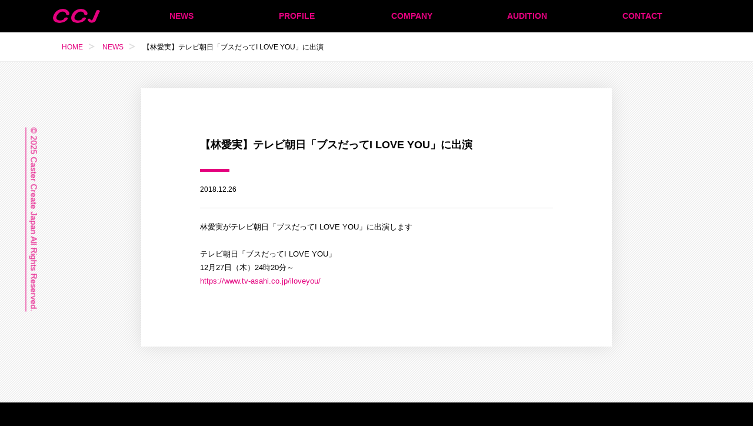

--- FILE ---
content_type: text/html; charset=UTF-8
request_url: https://ccj-pro.co.jp/news/manami-hayashi20181226
body_size: 23727
content:
<!doctype html>
<html>
<head>
<!-- Google Tag Manager -->
<script>(function(w,d,s,l,i){w[l]=w[l]||[];w[l].push({'gtm.start':
new Date().getTime(),event:'gtm.js'});var f=d.getElementsByTagName(s)[0],
j=d.createElement(s),dl=l!='dataLayer'?'&l='+l:'';j.async=true;j.src=
'https://www.googletagmanager.com/gtm.js?id='+i+dl;f.parentNode.insertBefore(j,f);
})(window,document,'script','dataLayer','GTM-WKL9SMC');</script>
<!-- End Google Tag Manager -->
<meta charset="UTF-8">

<link href='https://fonts.googleapis.com/css?family=Lato:400,700,900' rel='stylesheet' type='text/css'>
<meta name="viewport" content="width=device-width,initial-scale=1">
<link rel="stylesheet" href="https://ccj-pro.co.jp/wp/wp-content/themes/ccj/style.css?0002" media="screen">
<link rel="shortcut icon" href="https://ccj-pro.co.jp/wp/wp-content/themes/ccj/images/favicon.ico"/>
	<style>img:is([sizes="auto" i], [sizes^="auto," i]) { contain-intrinsic-size: 3000px 1500px }</style>
	
		<!-- All in One SEO 4.8.4.1 - aioseo.com -->
		<title>【林愛実】テレビ朝日「ブスだってI LOVE YOU」に出演 | CCJ | キャスタークリエイト・ジャパン</title>
	<meta name="description" content="林愛実がテレビ朝日「ブスだってI LOVE YOU」に出演します テレビ朝日「ブスだってI LO" />
	<meta name="robots" content="max-image-preview:large" />
	<meta name="author" content="ccj_admin"/>
	<meta name="keywords" content="news" />
	<link rel="canonical" href="https://ccj-pro.co.jp/news/manami-hayashi20181226" />
	<meta name="generator" content="All in One SEO (AIOSEO) 4.8.4.1" />
		<meta property="og:locale" content="ja_JP" />
		<meta property="og:site_name" content="CCJ | キャスタークリエイト・ジャパン |" />
		<meta property="og:type" content="article" />
		<meta property="og:title" content="【林愛実】テレビ朝日「ブスだってI LOVE YOU」に出演 | CCJ | キャスタークリエイト・ジャパン" />
		<meta property="og:description" content="林愛実がテレビ朝日「ブスだってI LOVE YOU」に出演します テレビ朝日「ブスだってI LO" />
		<meta property="og:url" content="https://ccj-pro.co.jp/news/manami-hayashi20181226" />
		<meta property="og:image" content="https://ccj-pro.co.jp/wp/wp-content/uploads/2016/04/ogp.png" />
		<meta property="og:image:secure_url" content="https://ccj-pro.co.jp/wp/wp-content/uploads/2016/04/ogp.png" />
		<meta property="og:image:width" content="1200" />
		<meta property="og:image:height" content="630" />
		<meta property="article:published_time" content="2018-12-26T01:55:13+00:00" />
		<meta property="article:modified_time" content="2018-12-26T01:55:13+00:00" />
		<meta name="twitter:card" content="summary" />
		<meta name="twitter:title" content="【林愛実】テレビ朝日「ブスだってI LOVE YOU」に出演 | CCJ | キャスタークリエイト・ジャパン" />
		<meta name="twitter:description" content="林愛実がテレビ朝日「ブスだってI LOVE YOU」に出演します テレビ朝日「ブスだってI LO" />
		<meta name="twitter:image" content="https://ccj-pro.co.jp/wp/wp-content/uploads/2016/04/ogp.png" />
		<script type="application/ld+json" class="aioseo-schema">
			{"@context":"https:\/\/schema.org","@graph":[{"@type":"Article","@id":"https:\/\/ccj-pro.co.jp\/news\/manami-hayashi20181226#article","name":"\u3010\u6797\u611b\u5b9f\u3011\u30c6\u30ec\u30d3\u671d\u65e5\u300c\u30d6\u30b9\u3060\u3063\u3066I LOVE YOU\u300d\u306b\u51fa\u6f14 | CCJ | \u30ad\u30e3\u30b9\u30bf\u30fc\u30af\u30ea\u30a8\u30a4\u30c8\u30fb\u30b8\u30e3\u30d1\u30f3","headline":"\u3010\u6797\u611b\u5b9f\u3011\u30c6\u30ec\u30d3\u671d\u65e5\u300c\u30d6\u30b9\u3060\u3063\u3066I LOVE YOU\u300d\u306b\u51fa\u6f14","author":{"@id":"https:\/\/ccj-pro.co.jp\/author\/ccj_admin#author"},"publisher":{"@id":"https:\/\/ccj-pro.co.jp\/#organization"},"datePublished":"2018-12-26T10:55:13+09:00","dateModified":"2018-12-26T10:55:13+09:00","inLanguage":"ja","mainEntityOfPage":{"@id":"https:\/\/ccj-pro.co.jp\/news\/manami-hayashi20181226#webpage"},"isPartOf":{"@id":"https:\/\/ccj-pro.co.jp\/news\/manami-hayashi20181226#webpage"},"articleSection":"News"},{"@type":"BreadcrumbList","@id":"https:\/\/ccj-pro.co.jp\/news\/manami-hayashi20181226#breadcrumblist","itemListElement":[{"@type":"ListItem","@id":"https:\/\/ccj-pro.co.jp#listItem","position":1,"name":"\u30db\u30fc\u30e0","item":"https:\/\/ccj-pro.co.jp","nextItem":{"@type":"ListItem","@id":"https:\/\/ccj-pro.co.jp\/news#listItem","name":"News"}},{"@type":"ListItem","@id":"https:\/\/ccj-pro.co.jp\/news#listItem","position":2,"name":"News","item":"https:\/\/ccj-pro.co.jp\/news","nextItem":{"@type":"ListItem","@id":"https:\/\/ccj-pro.co.jp\/news\/manami-hayashi20181226#listItem","name":"\u3010\u6797\u611b\u5b9f\u3011\u30c6\u30ec\u30d3\u671d\u65e5\u300c\u30d6\u30b9\u3060\u3063\u3066I LOVE YOU\u300d\u306b\u51fa\u6f14"},"previousItem":{"@type":"ListItem","@id":"https:\/\/ccj-pro.co.jp#listItem","name":"\u30db\u30fc\u30e0"}},{"@type":"ListItem","@id":"https:\/\/ccj-pro.co.jp\/news\/manami-hayashi20181226#listItem","position":3,"name":"\u3010\u6797\u611b\u5b9f\u3011\u30c6\u30ec\u30d3\u671d\u65e5\u300c\u30d6\u30b9\u3060\u3063\u3066I LOVE YOU\u300d\u306b\u51fa\u6f14","previousItem":{"@type":"ListItem","@id":"https:\/\/ccj-pro.co.jp\/news#listItem","name":"News"}}]},{"@type":"Organization","@id":"https:\/\/ccj-pro.co.jp\/#organization","name":"CCJ | \u30ad\u30e3\u30b9\u30bf\u30fc\u30af\u30ea\u30a8\u30a4\u30c8\u30fb\u30b8\u30e3\u30d1\u30f3","url":"https:\/\/ccj-pro.co.jp\/"},{"@type":"Person","@id":"https:\/\/ccj-pro.co.jp\/author\/ccj_admin#author","url":"https:\/\/ccj-pro.co.jp\/author\/ccj_admin","name":"ccj_admin","image":{"@type":"ImageObject","@id":"https:\/\/ccj-pro.co.jp\/news\/manami-hayashi20181226#authorImage","url":"https:\/\/secure.gravatar.com\/avatar\/24b28e73450da9b24024c2266ad1675fcf5c031bb7068518b063e0e5e3051259?s=96&d=mm&r=g","width":96,"height":96,"caption":"ccj_admin"}},{"@type":"WebPage","@id":"https:\/\/ccj-pro.co.jp\/news\/manami-hayashi20181226#webpage","url":"https:\/\/ccj-pro.co.jp\/news\/manami-hayashi20181226","name":"\u3010\u6797\u611b\u5b9f\u3011\u30c6\u30ec\u30d3\u671d\u65e5\u300c\u30d6\u30b9\u3060\u3063\u3066I LOVE YOU\u300d\u306b\u51fa\u6f14 | CCJ | \u30ad\u30e3\u30b9\u30bf\u30fc\u30af\u30ea\u30a8\u30a4\u30c8\u30fb\u30b8\u30e3\u30d1\u30f3","description":"\u6797\u611b\u5b9f\u304c\u30c6\u30ec\u30d3\u671d\u65e5\u300c\u30d6\u30b9\u3060\u3063\u3066I LOVE YOU\u300d\u306b\u51fa\u6f14\u3057\u307e\u3059 \u30c6\u30ec\u30d3\u671d\u65e5\u300c\u30d6\u30b9\u3060\u3063\u3066I LO","inLanguage":"ja","isPartOf":{"@id":"https:\/\/ccj-pro.co.jp\/#website"},"breadcrumb":{"@id":"https:\/\/ccj-pro.co.jp\/news\/manami-hayashi20181226#breadcrumblist"},"author":{"@id":"https:\/\/ccj-pro.co.jp\/author\/ccj_admin#author"},"creator":{"@id":"https:\/\/ccj-pro.co.jp\/author\/ccj_admin#author"},"datePublished":"2018-12-26T10:55:13+09:00","dateModified":"2018-12-26T10:55:13+09:00"},{"@type":"WebSite","@id":"https:\/\/ccj-pro.co.jp\/#website","url":"https:\/\/ccj-pro.co.jp\/","name":"CCJ | \u30ad\u30e3\u30b9\u30bf\u30fc\u30af\u30ea\u30a8\u30a4\u30c8\u30fb\u30b8\u30e3\u30d1\u30f3","inLanguage":"ja","publisher":{"@id":"https:\/\/ccj-pro.co.jp\/#organization"}}]}
		</script>
		<!-- All in One SEO -->

<link rel="alternate" type="application/rss+xml" title="CCJ | キャスタークリエイト・ジャパン &raquo; 【林愛実】テレビ朝日「ブスだってI LOVE YOU」に出演 のコメントのフィード" href="https://ccj-pro.co.jp/news/manami-hayashi20181226/feed" />
<link rel='stylesheet' id='wp-block-library-css' href='https://ccj-pro.co.jp/wp/wp-includes/css/dist/block-library/style.min.css?ver=6.8.3' type='text/css' media='all' />
<style id='classic-theme-styles-inline-css' type='text/css'>
/*! This file is auto-generated */
.wp-block-button__link{color:#fff;background-color:#32373c;border-radius:9999px;box-shadow:none;text-decoration:none;padding:calc(.667em + 2px) calc(1.333em + 2px);font-size:1.125em}.wp-block-file__button{background:#32373c;color:#fff;text-decoration:none}
</style>
<style id='global-styles-inline-css' type='text/css'>
:root{--wp--preset--aspect-ratio--square: 1;--wp--preset--aspect-ratio--4-3: 4/3;--wp--preset--aspect-ratio--3-4: 3/4;--wp--preset--aspect-ratio--3-2: 3/2;--wp--preset--aspect-ratio--2-3: 2/3;--wp--preset--aspect-ratio--16-9: 16/9;--wp--preset--aspect-ratio--9-16: 9/16;--wp--preset--color--black: #000000;--wp--preset--color--cyan-bluish-gray: #abb8c3;--wp--preset--color--white: #ffffff;--wp--preset--color--pale-pink: #f78da7;--wp--preset--color--vivid-red: #cf2e2e;--wp--preset--color--luminous-vivid-orange: #ff6900;--wp--preset--color--luminous-vivid-amber: #fcb900;--wp--preset--color--light-green-cyan: #7bdcb5;--wp--preset--color--vivid-green-cyan: #00d084;--wp--preset--color--pale-cyan-blue: #8ed1fc;--wp--preset--color--vivid-cyan-blue: #0693e3;--wp--preset--color--vivid-purple: #9b51e0;--wp--preset--gradient--vivid-cyan-blue-to-vivid-purple: linear-gradient(135deg,rgba(6,147,227,1) 0%,rgb(155,81,224) 100%);--wp--preset--gradient--light-green-cyan-to-vivid-green-cyan: linear-gradient(135deg,rgb(122,220,180) 0%,rgb(0,208,130) 100%);--wp--preset--gradient--luminous-vivid-amber-to-luminous-vivid-orange: linear-gradient(135deg,rgba(252,185,0,1) 0%,rgba(255,105,0,1) 100%);--wp--preset--gradient--luminous-vivid-orange-to-vivid-red: linear-gradient(135deg,rgba(255,105,0,1) 0%,rgb(207,46,46) 100%);--wp--preset--gradient--very-light-gray-to-cyan-bluish-gray: linear-gradient(135deg,rgb(238,238,238) 0%,rgb(169,184,195) 100%);--wp--preset--gradient--cool-to-warm-spectrum: linear-gradient(135deg,rgb(74,234,220) 0%,rgb(151,120,209) 20%,rgb(207,42,186) 40%,rgb(238,44,130) 60%,rgb(251,105,98) 80%,rgb(254,248,76) 100%);--wp--preset--gradient--blush-light-purple: linear-gradient(135deg,rgb(255,206,236) 0%,rgb(152,150,240) 100%);--wp--preset--gradient--blush-bordeaux: linear-gradient(135deg,rgb(254,205,165) 0%,rgb(254,45,45) 50%,rgb(107,0,62) 100%);--wp--preset--gradient--luminous-dusk: linear-gradient(135deg,rgb(255,203,112) 0%,rgb(199,81,192) 50%,rgb(65,88,208) 100%);--wp--preset--gradient--pale-ocean: linear-gradient(135deg,rgb(255,245,203) 0%,rgb(182,227,212) 50%,rgb(51,167,181) 100%);--wp--preset--gradient--electric-grass: linear-gradient(135deg,rgb(202,248,128) 0%,rgb(113,206,126) 100%);--wp--preset--gradient--midnight: linear-gradient(135deg,rgb(2,3,129) 0%,rgb(40,116,252) 100%);--wp--preset--font-size--small: 13px;--wp--preset--font-size--medium: 20px;--wp--preset--font-size--large: 36px;--wp--preset--font-size--x-large: 42px;--wp--preset--spacing--20: 0.44rem;--wp--preset--spacing--30: 0.67rem;--wp--preset--spacing--40: 1rem;--wp--preset--spacing--50: 1.5rem;--wp--preset--spacing--60: 2.25rem;--wp--preset--spacing--70: 3.38rem;--wp--preset--spacing--80: 5.06rem;--wp--preset--shadow--natural: 6px 6px 9px rgba(0, 0, 0, 0.2);--wp--preset--shadow--deep: 12px 12px 50px rgba(0, 0, 0, 0.4);--wp--preset--shadow--sharp: 6px 6px 0px rgba(0, 0, 0, 0.2);--wp--preset--shadow--outlined: 6px 6px 0px -3px rgba(255, 255, 255, 1), 6px 6px rgba(0, 0, 0, 1);--wp--preset--shadow--crisp: 6px 6px 0px rgba(0, 0, 0, 1);}:where(.is-layout-flex){gap: 0.5em;}:where(.is-layout-grid){gap: 0.5em;}body .is-layout-flex{display: flex;}.is-layout-flex{flex-wrap: wrap;align-items: center;}.is-layout-flex > :is(*, div){margin: 0;}body .is-layout-grid{display: grid;}.is-layout-grid > :is(*, div){margin: 0;}:where(.wp-block-columns.is-layout-flex){gap: 2em;}:where(.wp-block-columns.is-layout-grid){gap: 2em;}:where(.wp-block-post-template.is-layout-flex){gap: 1.25em;}:where(.wp-block-post-template.is-layout-grid){gap: 1.25em;}.has-black-color{color: var(--wp--preset--color--black) !important;}.has-cyan-bluish-gray-color{color: var(--wp--preset--color--cyan-bluish-gray) !important;}.has-white-color{color: var(--wp--preset--color--white) !important;}.has-pale-pink-color{color: var(--wp--preset--color--pale-pink) !important;}.has-vivid-red-color{color: var(--wp--preset--color--vivid-red) !important;}.has-luminous-vivid-orange-color{color: var(--wp--preset--color--luminous-vivid-orange) !important;}.has-luminous-vivid-amber-color{color: var(--wp--preset--color--luminous-vivid-amber) !important;}.has-light-green-cyan-color{color: var(--wp--preset--color--light-green-cyan) !important;}.has-vivid-green-cyan-color{color: var(--wp--preset--color--vivid-green-cyan) !important;}.has-pale-cyan-blue-color{color: var(--wp--preset--color--pale-cyan-blue) !important;}.has-vivid-cyan-blue-color{color: var(--wp--preset--color--vivid-cyan-blue) !important;}.has-vivid-purple-color{color: var(--wp--preset--color--vivid-purple) !important;}.has-black-background-color{background-color: var(--wp--preset--color--black) !important;}.has-cyan-bluish-gray-background-color{background-color: var(--wp--preset--color--cyan-bluish-gray) !important;}.has-white-background-color{background-color: var(--wp--preset--color--white) !important;}.has-pale-pink-background-color{background-color: var(--wp--preset--color--pale-pink) !important;}.has-vivid-red-background-color{background-color: var(--wp--preset--color--vivid-red) !important;}.has-luminous-vivid-orange-background-color{background-color: var(--wp--preset--color--luminous-vivid-orange) !important;}.has-luminous-vivid-amber-background-color{background-color: var(--wp--preset--color--luminous-vivid-amber) !important;}.has-light-green-cyan-background-color{background-color: var(--wp--preset--color--light-green-cyan) !important;}.has-vivid-green-cyan-background-color{background-color: var(--wp--preset--color--vivid-green-cyan) !important;}.has-pale-cyan-blue-background-color{background-color: var(--wp--preset--color--pale-cyan-blue) !important;}.has-vivid-cyan-blue-background-color{background-color: var(--wp--preset--color--vivid-cyan-blue) !important;}.has-vivid-purple-background-color{background-color: var(--wp--preset--color--vivid-purple) !important;}.has-black-border-color{border-color: var(--wp--preset--color--black) !important;}.has-cyan-bluish-gray-border-color{border-color: var(--wp--preset--color--cyan-bluish-gray) !important;}.has-white-border-color{border-color: var(--wp--preset--color--white) !important;}.has-pale-pink-border-color{border-color: var(--wp--preset--color--pale-pink) !important;}.has-vivid-red-border-color{border-color: var(--wp--preset--color--vivid-red) !important;}.has-luminous-vivid-orange-border-color{border-color: var(--wp--preset--color--luminous-vivid-orange) !important;}.has-luminous-vivid-amber-border-color{border-color: var(--wp--preset--color--luminous-vivid-amber) !important;}.has-light-green-cyan-border-color{border-color: var(--wp--preset--color--light-green-cyan) !important;}.has-vivid-green-cyan-border-color{border-color: var(--wp--preset--color--vivid-green-cyan) !important;}.has-pale-cyan-blue-border-color{border-color: var(--wp--preset--color--pale-cyan-blue) !important;}.has-vivid-cyan-blue-border-color{border-color: var(--wp--preset--color--vivid-cyan-blue) !important;}.has-vivid-purple-border-color{border-color: var(--wp--preset--color--vivid-purple) !important;}.has-vivid-cyan-blue-to-vivid-purple-gradient-background{background: var(--wp--preset--gradient--vivid-cyan-blue-to-vivid-purple) !important;}.has-light-green-cyan-to-vivid-green-cyan-gradient-background{background: var(--wp--preset--gradient--light-green-cyan-to-vivid-green-cyan) !important;}.has-luminous-vivid-amber-to-luminous-vivid-orange-gradient-background{background: var(--wp--preset--gradient--luminous-vivid-amber-to-luminous-vivid-orange) !important;}.has-luminous-vivid-orange-to-vivid-red-gradient-background{background: var(--wp--preset--gradient--luminous-vivid-orange-to-vivid-red) !important;}.has-very-light-gray-to-cyan-bluish-gray-gradient-background{background: var(--wp--preset--gradient--very-light-gray-to-cyan-bluish-gray) !important;}.has-cool-to-warm-spectrum-gradient-background{background: var(--wp--preset--gradient--cool-to-warm-spectrum) !important;}.has-blush-light-purple-gradient-background{background: var(--wp--preset--gradient--blush-light-purple) !important;}.has-blush-bordeaux-gradient-background{background: var(--wp--preset--gradient--blush-bordeaux) !important;}.has-luminous-dusk-gradient-background{background: var(--wp--preset--gradient--luminous-dusk) !important;}.has-pale-ocean-gradient-background{background: var(--wp--preset--gradient--pale-ocean) !important;}.has-electric-grass-gradient-background{background: var(--wp--preset--gradient--electric-grass) !important;}.has-midnight-gradient-background{background: var(--wp--preset--gradient--midnight) !important;}.has-small-font-size{font-size: var(--wp--preset--font-size--small) !important;}.has-medium-font-size{font-size: var(--wp--preset--font-size--medium) !important;}.has-large-font-size{font-size: var(--wp--preset--font-size--large) !important;}.has-x-large-font-size{font-size: var(--wp--preset--font-size--x-large) !important;}
:where(.wp-block-post-template.is-layout-flex){gap: 1.25em;}:where(.wp-block-post-template.is-layout-grid){gap: 1.25em;}
:where(.wp-block-columns.is-layout-flex){gap: 2em;}:where(.wp-block-columns.is-layout-grid){gap: 2em;}
:root :where(.wp-block-pullquote){font-size: 1.5em;line-height: 1.6;}
</style>
<link rel='stylesheet' id='arve-css' href='https://ccj-pro.co.jp/wp/wp-content/plugins/advanced-responsive-video-embedder/build/main.css?ver=10.6.12' type='text/css' media='all' />
<style id='akismet-widget-style-inline-css' type='text/css'>

			.a-stats {
				--akismet-color-mid-green: #357b49;
				--akismet-color-white: #fff;
				--akismet-color-light-grey: #f6f7f7;

				max-width: 350px;
				width: auto;
			}

			.a-stats * {
				all: unset;
				box-sizing: border-box;
			}

			.a-stats strong {
				font-weight: 600;
			}

			.a-stats a.a-stats__link,
			.a-stats a.a-stats__link:visited,
			.a-stats a.a-stats__link:active {
				background: var(--akismet-color-mid-green);
				border: none;
				box-shadow: none;
				border-radius: 8px;
				color: var(--akismet-color-white);
				cursor: pointer;
				display: block;
				font-family: -apple-system, BlinkMacSystemFont, 'Segoe UI', 'Roboto', 'Oxygen-Sans', 'Ubuntu', 'Cantarell', 'Helvetica Neue', sans-serif;
				font-weight: 500;
				padding: 12px;
				text-align: center;
				text-decoration: none;
				transition: all 0.2s ease;
			}

			/* Extra specificity to deal with TwentyTwentyOne focus style */
			.widget .a-stats a.a-stats__link:focus {
				background: var(--akismet-color-mid-green);
				color: var(--akismet-color-white);
				text-decoration: none;
			}

			.a-stats a.a-stats__link:hover {
				filter: brightness(110%);
				box-shadow: 0 4px 12px rgba(0, 0, 0, 0.06), 0 0 2px rgba(0, 0, 0, 0.16);
			}

			.a-stats .count {
				color: var(--akismet-color-white);
				display: block;
				font-size: 1.5em;
				line-height: 1.4;
				padding: 0 13px;
				white-space: nowrap;
			}
		
</style>
<link rel='stylesheet' id='wp-pagenavi-css' href='https://ccj-pro.co.jp/wp/wp-content/plugins/wp-pagenavi/pagenavi-css.css?ver=2.70' type='text/css' media='all' />
<link rel="https://api.w.org/" href="https://ccj-pro.co.jp/wp-json/" /><link rel="alternate" title="JSON" type="application/json" href="https://ccj-pro.co.jp/wp-json/wp/v2/posts/233" /><link rel="alternate" title="oEmbed (JSON)" type="application/json+oembed" href="https://ccj-pro.co.jp/wp-json/oembed/1.0/embed?url=https%3A%2F%2Fccj-pro.co.jp%2Fnews%2Fmanami-hayashi20181226" />
<link rel="alternate" title="oEmbed (XML)" type="text/xml+oembed" href="https://ccj-pro.co.jp/wp-json/oembed/1.0/embed?url=https%3A%2F%2Fccj-pro.co.jp%2Fnews%2Fmanami-hayashi20181226&#038;format=xml" />
<script src="https://ccj-pro.co.jp/wp/wp-content/themes/ccj/js/modernizr.custom.js"></script>
</head>
<body data-rsssl=1 id="home">
<!-- Google Tag Manager (noscript) -->
<noscript><iframe src="https://www.googletagmanager.com/ns.html?id=GTM-WKL9SMC"
height="0" width="0" style="display:none;visibility:hidden"></iframe></noscript>
<!-- End Google Tag Manager (noscript) -->
<div id="lower">
<header>
    <div class="inner">
                <h1><a class="scroll" href="https://ccj-pro.co.jp#home"><img src="https://ccj-pro.co.jp/wp/wp-content/themes/ccj/images/logo.png"></a></h1>
        <nav>
            <ul>       
				<li><a class="scroll" href="https://ccj-pro.co.jp/news">NEWS</a></li>
                <li><a class="scroll" href="https://ccj-pro.co.jp#profile">PROFILE</a></li>
                <li><a class="scroll" href="https://ccj-pro.co.jp#company">COMPANY</a></li>
               <li><a href="https://ccj-pro.co.jp/audition/">AUDITION</a></li>
                <li><a href="https://ccj-pro.co.jp/contact/">CONTACT</a></li>            </ul>
        </nav>        
                
        <button id="trigger-overlay" type="button">Open</button>
    </div>       
</header><div class="pan">
    <ul>
                <li class="fa"><a href="https://ccj-pro.co.jp">HOME</a></li>
        <li class="fa"><a href="https://ccj-pro.co.jp/news">NEWS</a></li>
        <li>【林愛実】テレビ朝日「ブスだってI LOVE YOU」に出演</li>
    </ul>
</div><!--/.pan-->
<div class="news">
    <div class="inner">
        
        <article>
            <h1>【林愛実】テレビ朝日「ブスだってI LOVE YOU」に出演</h1>
            <p class="day">2018.12.26</p>
            <div class="text_box">
                 <p>林愛実がテレビ朝日「ブスだってI LOVE YOU」に出演します</p>
<p>&nbsp;</p>
<p>テレビ朝日「ブスだってI LOVE YOU」</p>
<p>12月27日（木）24時20分～</p>
<p><a href="https://www.tv-asahi.co.jp/iloveyou/" target="_blank" rel="noopener">https://www.tv-asahi.co.jp/iloveyou/</a></p>
            </div>
        </article>
         
        
    </div>
</div><!--/.news-->
<footer>
        <img src="https://ccj-pro.co.jp/wp/wp-content/themes/ccj/images/foot_logo.png" class="logo">
        <address>&copy; 2025 Caster Create Japan All Rights Reserved.</address>
</footer>
</div><!--/#wrapper-->
	<div class="overlay overlay-door">
			<button type="button" class="overlay-close">Close</button>
			<nav>
				<ul>
                                        <li><a class="scroll btn_01" href="https://ccj-pro.co.jp#home">TOP</a></li>
					<li><a class="scroll btn_06" href="https://ccj-pro.co.jp/news">NEWS</a></li>	
                    <li><a class="scroll btn_02" href="https://ccj-pro.co.jp#profile">PROFILE</a></li>
                    <li><a class="scroll btn_03" href="https://ccj-pro.co.jp#company">COMPANY</a></li>
                    <li><a class="scroll btn_04" href="https://ccj-pro.co.jp/audition/">AUDITION</a></li>
                    <li><a class="scroll btn_05" href="https://ccj-pro.co.jp/contact">CONTACT</a></li>
                                    </ul>                
			</nav>
		</div>
<script src="https://ccj-pro.co.jp/wp/wp-content/themes/ccj/js/jquery-1.11.2.min.js"></script> 
<script src="https://ccj-pro.co.jp/wp/wp-content/themes/ccj/js/jquery.bxslider.min.js"></script> 
<script src="https://ccj-pro.co.jp/wp/wp-content/themes/ccj/js/main.js"></script>
<!--<script src="https://www.google.com/jsapi/"></script>
<script src="https://ccj-pro.co.jp/wp/wp-content/themes/ccj/js/mapstyle.js"></script>-->
<script type="speculationrules">
{"prefetch":[{"source":"document","where":{"and":[{"href_matches":"\/*"},{"not":{"href_matches":["\/wp\/wp-*.php","\/wp\/wp-admin\/*","\/wp\/wp-content\/uploads\/*","\/wp\/wp-content\/*","\/wp\/wp-content\/plugins\/*","\/wp\/wp-content\/themes\/ccj\/*","\/*\\?(.+)"]}},{"not":{"selector_matches":"a[rel~=\"nofollow\"]"}},{"not":{"selector_matches":".no-prefetch, .no-prefetch a"}}]},"eagerness":"conservative"}]}
</script>
</body>
</html>


--- FILE ---
content_type: text/css
request_url: https://ccj-pro.co.jp/wp/wp-content/themes/ccj/style.css?0002
body_size: 81784
content:
/*
Theme Name: ccj
*/
a, abbr, acronym, address, applet, article, aside, audio,b,big,blockquote,body,caption,canvas,center,cite,code,dd,del,details,dfn,dialog,div,dl,dt,em,embed,fieldset,figcaption,figure,form,footer,header,hgroup,h1,h2,h3,h4,h5,h6,html,i,iframe,img,ins,kbd,label,legend,li,mark,menu,nav,object,ol,output,p,pre,q,ruby,s,samp,section,main,small,span,strike,strong,sub,summary,sup,tt,table,tbody,textarea,tfoot,thead,time,tr,th,td,u,ul,var,video {font-size: 100%;vertical-align: baseline;white-space: normal;margin: 0;padding: 0; border: 0; outline: 0;background: transparent;}
article,aside,details,figcaption,figure,footer,header,hgroup,menu,nav,section,main {display: block;}ol,ul {list-style: none;}blockquote,q {quotes: none;}table {border-collapse: collapse;border-spacing: 0;}*{-webkit-box-sizing: border-box; -moz-box-sizing: border-box; -o-box-sizing: border-box; -ms-box-sizing: border-box; box-sizing: border-box; -webkit-text-size-adjust: 100%; }
img {vertical-align: top; max-width:100%;}

/*---------------------------
Link
---------------------------*/
a {outline:none;} a:link { color: #E4007E; text-decoration: none; } a:visited {color: #E4007E; text-decoration: none; }

/*---------------------------
Font
---------------------------*/
body {font-family: 'Asap', "游ゴシック体", "Yu Gothic", YuGothic, "ヒラギノ角ゴ Pro", "Hiragino Kaku Gothic Pro", "メイリオ", "Meiryo", sans-serif;}

/*---------------------------
Html / Body
---------------------------*/
html {height: 100%;font-size: 12px;}
body {color: #000;line-height: 1.8;background: #000;word-wrap: break-word;font-kerning: normal;}

/*---------------------------
Loader
---------------------------*/
#loader-bg {display:none; position:fixed; width:100%; height:100%; top:0; left:0; background:#F4EDF0; background-size:cover; z-index: 99999;}
#loader {display: none;    position: absolute;    top:50%; left:50%; margin:-25px 0 0 -25px; width: 50px; height: 50px!important;border-radius: 50px;border: 4px solid #E4007E;border-right-color: transparent;    -webkit-animation: spin 1s infinite linear;-moz-animation: spin 1s infinite linear;}
@-webkit-keyframes spin{0% { -webkit-transform: rotate(0deg); opacity: 0.4; }50%  { -webkit-transform: rotate(180deg); opacity: 1; }100%   { -webkit-transform: rotate(360deg); opacity: 0.4; }}
@-moz-keyframes spin{0% { -moz-transform: rotate(0deg); opacity: 0.4; }50%  { -moz-transform: rotate(180deg); opacity: 1; }100%   { -moz-transform: rotate(360deg); opacity: 0.4; }}

/*---------------------------
共通
---------------------------*/
#wrapper{display:none;}
.pc_dis{ display:block;}
.sp_dis{ display:none;}
.caption{font-size:50px; font-weight:bold; position:relative; width:100%; text-align:center;color:#E4007E; min-height:83px; margin-bottom:80px;}
.caption:after{content: "";  border-bottom:5px solid #E4007E; width:50px; position:absolute; left:50%; bottom:0; margin-left:-25px; }

/*---------------------------
Header
---------------------------*/
header{float: left;width: 100%; top:0; left:0;position:fixed;z-index:5555;background:#000; height:55px; line-height:55px;}
header .inner{margin: 0 auto; max-width:1100px;}
header h1{ margin:15px -120px 0 0; width:80px; float:left; position:relative; z-index:3333;}
header nav {float:left;margin:0 -120px 0 0; padding:0 0 0 120px; box-sizing:border-box; width:100%;}
header nav ul{float:left; height:55px; line-height:55px;width:100%;}
header nav ul li{ width:20%; text-align:center;float:left; font-size:14px; font-weight:bold;-webkit-font-smoothing: antialiased;}
header a{color:#FFF;}
header button{display:none;}

/*---------------------------
Footer
---------------------------*/
footer{float:left; width:100%;text-align:center; padding:50px 0; background:#000;}
footer .logo{width:150px;}
footer address{font-style:normal; font-size:14px; position:fixed; left:-100px; top:50%;transform: rotate( 90deg ); border-bottom:1px solid #E4007E; z-index:4444;color:#E4007E;}

/*---------------------------
Main
---------------------------*/
.main{ background:#F4EDF0; position:relative; width:100%; overflow:hidden;}
.main .main_logo{background: url(images/main_logo_2.png) 50% 50% no-repeat;opacity: 0; width:100%; height:100%; position:absolute;animation:fromBack 1.2s ease-in-out 1.5s forwards;}
@keyframes fromBack{0%{transform: scale(1.2);opacity: 0;}100%{transform: scale(1);opacity: 1;}}


/*---------------------------
News
---------------------------*/
.news_box{ background:#FFF; width:100%; float:left; height:50px; line-height:50px; position:absolute; left:0; bottom:0; border-bottom:1px solid #EEEEEE;z-index:3333;}
.news_box .inner{margin:0 auto; max-width:1100px;}
.news_box .cap{padding:0 40px 0 10px; font-weight:bold;float:left; font-size:18px;color:#E4007E;}
.news_box .cap:after{content:"";border-right:2px solid #E4007E; height:30px; margin:0 0 0 40px;}
.news_box ul{float:left; width:100%; padding:0 200px 0 100px; box-sizing:border-box; margin:0 -100px 0 -100px; font-size:16px;}
.news_box ul li a{ color:#333;}
.news_box ul li .day{float:left; width:100px;}
.news_box ul li:nth-child(n + 2){display: none;}
.news_box ul li .tit{float:left; width:100%; padding:0 0 0 120px; margin:0 -100px 0 -100px; box-sizing:border-box;}
.news_box .more{margin:0 0 0 -140px; width:140px; float:right; font-size:18px;color:#E4007E;}
.news_box .more:after{ content:url(images/icn_arrow.png); margin:0 0 0 10px;}


/*---------------------------
message
---------------------------*/
.message{padding:200px 0; width:100%; float:left; background:#FFF; display:none;}
.message .inner{margin:0 auto; max-width:860px; background:#FFF; padding:60px 100px 100px; box-sizing:border-box; text-align:center;-webkit-box-shadow: 0 0 30px 0 #ddd;-moz-box-shadow: 0 0 30px 0 #ddd;box-shadow: 0 0 30px 0 #ddd;}
.message h3{font-size:50px;color:#E4007E;}
.message .kana{font-size:12px;position:relative; width:100%; text-align:center;min-height:40px; margin-bottom:30px; letter-spacing:2px;}
.message .kana:after{content: "";  border-bottom:5px solid #E4007E; width:50px; position:absolute; left:50%; bottom:0; margin-left:-25px; }
.message h4{margin:0 0 20px 0; font-size:30px;}
.message .text{text-align:left; font-size:16px; line-height:160%;}

/*---------------------------
profile
---------------------------*/
.profile{padding:100px 0; width:100%; float:left; background:#F4EDF0;}
.profile .inner{margin:0 auto; max-width:930px;}
/*      */
.profile .inner .box{width:100%; float:left; background:#FFF;-webkit-box-shadow: 0 0 30px 0 #ddd;-moz-box-shadow: 0 0 30px 0 #ddd;box-shadow: 0 0 30px 0 #ddd;}
.profile .inner .box .img_box{float:left; width:40%;}
.profile .inner .box .text_box{float:left; width:60%; padding:45px 30px 0 50px; box-sizing:border-box;}
.profile .inner .box .text_box h3{font-size:35px; line-height:100%; letter-spacing:2px;}
.profile .inner .box .text_box .eng{margin:15px 0 20px 0; color:#F3ECF0; font-size:40px;line-height:100%;}
.profile .inner .box .text_box .text{margin:0 0 18px 0;}
.profile .inner .box .text_box dl{font-size:0;}
.profile .inner .box .text_box dt{display:inline-block; width:15%; font-size:12px; vertical-align:top;}
.profile .inner .box .text_box dd{display:inline-block; width:85%; font-size:12px; vertical-align:top;}
.profile .inner .box .text_box strong{margin:0 23px 0 0; font-weight:normal;}
.profile .inner .box .more{display:none;color:#E4007E;}

/*           */
.profile .inner{width:100%; text-align:center;}
.profile .inner .caption-sub{font-size: 30px;font-weight: bold;width: 100%;text-align: center;color: #E4007E;margin-bottom: 40px;}
.profile .inner ul.is-first{margin-bottom: 60px; padding-bottom: 60px; border-bottom: 1px solid #dadada;}

.profile-list {
  max-width: 680px;
  display: flex;
  flex-wrap: wrap;
  column-gap: 20px;
  row-gap: 20px;
  margin: 0 auto;
}

.profile .inner li{width: calc((100% - 20px) / 2); display:inline-block;  background:#FFF;-webkit-box-shadow: 0 0 30px 0 #ddd;-moz-box-shadow: 0 0 30px 0 #ddd;box-shadow: 0 0 30px 0 #ddd;}

/* .profile .inner li:first-child{display: flex;margin:0 25%;}  */

.profile .inner li a{ color:#333333;}
.profile .inner li .img_box{float:left; width:100%;}
.profile .inner li .text_box{float:left; width:100%; padding:20px 30px 30px 30px; box-sizing:border-box; text-align:left;}
.profile .inner li .text_box h3{font-size:20px; line-height:100%; letter-spacing:2px; margin:0 0 10px;}
.profile .inner li .text_box h3 span{font-size:12px;margin:0 0 0 5px; font-weight: normal;}
.profile .inner li .text_box .eng{color:#F3ECF0; font-size:24px;line-height:100%; font-weight:400;}

.profile .inner li .img_box {overflow: hidden;}
.profile .inner li img { width:100%; -moz-transition: -moz-transform 0.3s linear;-webkit-transition: -webkit-transform 0.3s linear;-o-transition: -o-transform 0.3s linear;-ms-transition: -ms-transform 0.3s linear;transition: transform 0.3s linear;}
.profile .inner li a:hover img {-webkit-transform: scale(1.02);-moz-transform: scale(1.02);-o-transform: scale(1.02);-ms-transform: scale(1.02);transform: scale(1.02);-webkit-backface-visibility: hidden;}




/*---------------------------
company
---------------------------*/
.company{padding:100px 0; width:100%; float:left; background:#FFF;}
.company .inner{margin:0 auto; max-width:760px;}
.company dl{font-size:0;}
.company dt{margin:20px 0 0 0; width:150px; border-top:1px solid #eee; display:inline-block; font-size:14px;vertical-align:top; padding:20px 0 0 0;}
.company dd{width:100%; padding:20px 0 0 180px; margin:20px 0 0 -180px; box-sizing:border-box; border-top:1px solid #eee; display:inline-block; font-size:14px;vertical-align:top;}
.company dd ul{list-style:outside disc;}
.company dd li{margin:0;}
.company dl dt:first-child, .company dl dt:first-child + dd{border:none;}

/*---------------------------
map
---------------------------*/
.map{padding:100px 0; width:100%; float:left;
    background: -webkit-gradient(linear, left top, right bottom, from(#E9DCE2), color-stop(0.25, #E9DCE2), color-stop(0.25, white), color-stop(0.5, white), color-stop(0.5, #E9DCE2), color-stop(0.75, #E9DCE2), color-stop(0.75, white), to(white));background: -moz-linear-gradient(-45deg, #E9DCE2 25%, white 25%, white 50%, #E9DCE2 50%, #E9DCE2 75%, white 75%, white);background: linear-gradient(-45deg, #E9DCE2 25%, white 25%, white 50%, #E9DCE2 50%, #E9DCE2 75%, white 75%, white);background-size: 4px 4px;}
.map #google_map{margin:0 0 20px 0; width:100%; height:400px}
.map .inner{margin:0 auto; max-width:1000px;}
.map .text_box{float:left;}
.map .btn a{margin:10px 0 0 0; background:#000; color:#FFF; float:right; padding:10px 20px;}

/*---------------------------
contact
---------------------------*/
.contact{padding:100px 0; width:100%; float:left;background: -webkit-gradient(linear, left top, right bottom, from(#EEEEEE), color-stop(0.25, #EEEEEE), color-stop(0.25, white), color-stop(0.5, white), color-stop(0.5, #EEEEEE), color-stop(0.75, #EEEEEE), color-stop(0.75, white), to(white));background: -moz-linear-gradient(-45deg, #EEEEEE 25%, white 25%, white 50%, #EEEEEE 50%, #EEEEEE 75%, white 75%, white);background: linear-gradient(-45deg, #EEEEEE 25%, white 25%, white 50%, #EEEEEE 50%, #EEEEEE 75%, white 75%, white);background-size: 4px 4px;}
.contact .inner{margin:0 auto; max-width:800px;}
.contact .box{ padding:50px 100px; float:left; width:100%; background:#FFF;-webkit-box-shadow: 0 0 30px 0 #ddd;-moz-box-shadow: 0 0 30px 0 #ddd;box-shadow: 0 0 30px 0 #ddd; text-align:center;}
.contact dl{font-size:0; text-align:left;}
.contact dt{margin:20px 0 0 0; padding:20px 0 0 0; width:180px; display:inline-block; font-size:14px; vertical-align:top;}
.contact dd{width:100%; padding:20px 0 0 200px; margin:20px 0 0 -200px; box-sizing:border-box; display:inline-block; font-size:14px; vertical-align:top;}
.contact .red{color:#C00;}
.contact input{border-bottom:1px solid #DDDDDD !important; width:100%; border:none; height:30px; line-height:30px; padding:0 10px; box-sizing:border-box; font-size:14px;}
.contact textarea{width:100%; border:1px solid #DDDDDD;padding:10px; box-sizing:border-box; font-size:14px;}
.contact .text{margin:20px 0 30px 0; width:100%; text-align:center;}
.contact #send input{width:100px !important; padding:10px 0!important; font-size:14px; height:auto !important; letter-spacing:2px; background:#000; color:#FFF; border:none;}

.pan{ background:#FFF; width:100%; float:left; height:50px; line-height:50px; position:fixed; left:0; top:55px; border-bottom:1px solid #EEEEEE;z-index:3333;}
.pan ul{margin:0 auto; max-width:1100px;}
.pan li{display:inline-block;}
.pan li:first-child{margin:0 0 0 15px;}
.pan li.fa:after{ content:url(images/icn_nav_pan.png); margin:0 10px 0 10px;}


.news{margin:100px 0 0 0; padding:50px 0 80px; float:left; width:100%;background: -webkit-gradient(linear, left top, right bottom, from(#EEEEEE), color-stop(0.25, #EEEEEE), color-stop(0.25, white), color-stop(0.5, white), color-stop(0.5, #EEEEEE), color-stop(0.75, #EEEEEE), color-stop(0.75, white), to(white));background: -moz-linear-gradient(-45deg, #EEEEEE 25%, white 25%, white 50%, #EEEEEE 50%, #EEEEEE 75%, white 75%, white);background: linear-gradient(-45deg, #EEEEEE 25%, white 25%, white 50%, #EEEEEE 50%, #EEEEEE 75%, white 75%, white);background-size: 4px 4px;}
.news .inner{margin:0 auto; width:800px;}
.news .inner article{margin:0 0 15px 0; width:100%; padding:80px 100px 100px; box-sizing:border-box; background-color:#FFF;-webkit-box-shadow: 0 0 30px 0 #ddd;-moz-box-shadow: 0 0 30px 0 #ddd;box-shadow: 0 0 30px 0 #ddd; }
.news .inner article h1{font-size:18px; position:relative; padding:0 0 30px 0;}
.news .inner article h1:after{content: "";  border-bottom:5px solid #E4007E; width:50px; position:absolute; left:0; bottom:0;}
.news .inner article .day{margin:20px 0;}
.news .inner article .text_box{font-size:13px; border-top:1px solid #ddd; padding:20px 0 0 0;}


.profile_detail{margin:100px 0 0 0; padding:50px 0 80px; float:left; width:100%;background: -webkit-gradient(linear, left top, right bottom, from(#EEEEEE), color-stop(0.25, #EEEEEE), color-stop(0.25, white), color-stop(0.5, white), color-stop(0.5, #EEEEEE), color-stop(0.75, #EEEEEE), color-stop(0.75, white), to(white));background: -moz-linear-gradient(-45deg, #EEEEEE 25%, white 25%, white 50%, #EEEEEE 50%, #EEEEEE 75%, white 75%, white);background: linear-gradient(-45deg, #EEEEEE 25%, white 25%, white 50%, #EEEEEE 50%, #EEEEEE 75%, white 75%, white);background-size: 4px 4px;}
.profile_detail .inner{margin:0 auto; width:1100px;}

.profile_detail article{ float:left; width:100%;}
.profile_detail article .img_box{margin:0; float:left; width:40%;-webkit-box-shadow: 0 0 30px 0 #ddd;-moz-box-shadow: 0 0 30px 0 #ddd;box-shadow: 0 0 30px 0 #ddd; position: relative; }
.profile_detail article .img_box img{width:100%;}
.profile_detail article .text_box{ float:right; width:60%;margin:0 0 15px 0; padding:40px 80px 30px; box-sizing:border-box; background-color:#FFF;-webkit-box-shadow: 0 0 30px 0 #ddd;-moz-box-shadow: 0 0 30px 0 #ddd;box-shadow: 0 0 30px 0 #ddd; font-size:14px;}
.profile_detail article .img_box .voice-sample {
    position: absolute;
    left: 0;
    bottom: 0;
    transform: translateY(100%);
    display: flex;
    align-items: center;
    background-color: #E9B0CA;
    padding: 10px 20px;
    width: 100%;
    color: #fff;
    
}





.voice-sample-heading{
    color: #fff;
    padding-right: 20px;
    font-weight: bold;
    font-size: 14px;
}

.voice-sample-list {   
    background-color: #E9B0CA;
    padding: 10px 20px;
    width: 100%;
    color: #fff;
    
}

.voice-sample-list--sp {
    display:none;
}

.voice-sample-list-item {
     display: flex;
    align-items: center;
      margin-top: 5px;
}

.voice-sample-list-item:first-child {
     margin-top: 0;

}


.voice-sample-list-item-heading{
    color: #fff;
    padding-right: 20px;
    font-weight: bold;
    font-size: 14px;
    width: 120px;
    margin: 0 !important;
}

.voice-sample-list-item audio{
    flex: 1;

}



.profile_detail article .img_box audio {
    flex: 1;

}

.profile_detail article .img_box .voice-sample a{
    display: flex;
    align-items: center;
    line-height: 1;
}
.profile_detail article .img_box .voice-sample a::before {
    width: 20px;
    height: 20px; 
    border-radius: 100%;
    background-color: #E4007E;
    content: "";
    display: inline-block;
    margin-right: 5px;
}
.profile_detail article .img_box .voice-sample a::after {
    width: 0;
    height: 0;
    border-style: solid;
    border-width: 4px 0 4px 6px;
    border-color: transparent transparent transparent #fff;
    position: absolute;
    left: 8px;
    top: 6px;
    content: "";
}
.profile_detail article .text_box a{ color:#000; text-decoration:underline;}
.profile_detail article .text_box a:hover{ text-decoration:none;}
.profile_detail article .text_box h1{margin:0 0 10px; font-size:42px; line-height:120%;}
.profile_detail article .text_box h1 span{margin:0 0 0 10px; font-size:20px; font-weight: normal;}
.profile_detail article .text_box h2{margin:0 0 40px; padding:0 0 20px; font-size: 40px; color:#F3ECF0; position:relative; line-height:120%; font-weight:400;}

.profile_detail article .text_box h2:after{ content:""; border-bottom:3px solid #E4007E; width:50px; position:absolute; bottom:0; left:0;}
.profile_detail article .text_box p{
    margin:0 0 15px;}
.profile_detail article .text_box .profile_list{margin:0 0 30px; font-size:0;}

.profile_detail article .text_box .profile_list dt{margin:0 0 10px; display:inline-block; width:100px; font-size:12px; vertical-align:top; position:relative;}
.profile_detail article .text_box .profile_list dt:after{content:":"; position:absolute; right:10px;}
.profile_detail article .text_box .profile_list dd{margin:0 0 10px -100px; padding:0 0 0 100px; display:inline-block; width:100%; box-sizing:border-box; font-size:12px;}

.profile_detail article .text_box .box{margin:0 0 30px;}
.profile_detail article .text_box .box .tit{margin:0 0 15px; padding:0 0 5px; border-bottom:1px solid #eee; font-weight:bold;}
.profile_detail article .text_box .box p{margin:0;}
.profile_detail article .text_box .sns{margin:0;}
.profile_detail article .text_box .sns li{ padding:0 0 0 30px; margin:0 0 8px; position:relative;}
.profile_detail article .text_box .sns .ameba:before{ position:absolute; left:0; top:50%; margin:-10px 0 0 0; content:url(images/icn_ameba.jpg);}
.profile_detail article .text_box .sns .twitter:before{ position:absolute; left:0; top:50%;width: 17px; margin:-10px 0 0 0; content:url(images/icn_x.svg);}

.profile_detail article .text_box .sns .facebook:before{ position:absolute; left:0; top:50%; width: 17px;margin:-10px 0 0 0; content:url("images/icn_facebook.svg");}
.profile_detail article .text_box .sns .hp:before{ position:absolute; left:0; top:50%; width: 17px; margin:-10px 0 0 0; content:url("images/icn_desktop.svg");}
.profile_detail article .text_box .sns .instagram:before{ position:absolute; left:0; top:50%; width: 17px;  margin:-10px 0 0 0; content:url(images/icn_instagram.svg);}

.profile_detail article .text_box .syuen{font-size:0;}
.profile_detail article .text_box .syuen dt{margin:0 0 10px; display:inline-block; width:100px; font-size:12px; vertical-align:top; position:relative;}
.profile_detail article .text_box .syuen dt:after{content:":"; position:absolute; right:10px;}
.profile_detail article .text_box .syuen dd{margin:0 0 10px -100px; padding:0 0 0 100px; display:inline-block; width:100%; box-sizing:border-box; font-size:12px;}

.profile_detail article .text_box .syuen dd li{display: flex;width: 100%;}
.profile_detail article .text_box .syuen dd li a{display: flex;width: 100%;}
.profile_detail article .text_box .syuen dd li .date{flex-basis: 100px; padding-right: 10px;padding-left: 1.1em; position: relative;}
.profile_detail article .text_box .syuen dd .hoshi{color: rgb(255, 0, 0);}
.profile_detail article .text_box .syuen dd .hoshi .date::before{content: "★";position: absolute; left: 0; top: 0;}
.profile_detail article .text_box .syuen dd li .body{flex: 1;padding-left: 1.1em;}

.youtube {
    position: relative;
    width: 100%;
    padding-top: 56.25%;
    margin-bottom: 40px;
}
.youtube iframe {
    position: absolute;
    top: 0;
    right: 0;
    width: 100% !important;
    height: 100% !important;
}

@media only screen and (max-width: 768px){
    /*---------------------------
    SP 共通
    ---------------------------*/
    .pc_dis{ display:none;}
    .sp_dis{ display:block;}
    .caption{font-size:30px;min-height:43px; margin-bottom:40px;}
    .caption:after{border-bottom:2px solid #E4007E; width:50px;margin-left:-25px; }

    /*---------------------------
    SP Header
    ---------------------------*/

    header{height:55px; line-height:55px;}
    header h1{ margin:15px 0 0 15px; width:80px; float:left;}
    header nav ul{ display:none}
    header button{border: none; width:30px; height:44px; background:url(images/sp_menu.png) no-repeat; background-size:100%; outline: none; text-indent:-9999px; display:block; float:right; margin:15px 15px 0 0;}

    /*---------------------------
    SP Footer
    ---------------------------*/
    footer{float:left; width:100%;text-align:center; padding:50px 0; background:#000;}
    footer .logo{width:150px;}
    footer address{font-size:10px; position:inherit; left:0; top:0;transform: rotate( 0deg ); border-bottom:none; margin:20px 0 0 0;}

    /*---------------------------
    SP Main
    ---------------------------*/
    .main .main_logo{ background-size:70%;}

    /*---------------------------
    SP News
    ---------------------------*/
    .news_box{height:auto; line-height:180%;padding:50px 0; position:inherit;border-bottom:1px solid #EEEEEE;}
    .news_box .inner{margin:0 5%; width:90%;}

    .news_box ul{float:left; width:100%; padding:0; margin:0; font-size:13px;}
    .news_box ul li { border-bottom:1px solid #ddd; padding:0 0 10px 0; margin:10px 0 0 0; float:left; width:100%;}
    .news_box ul li:nth-child(n + 2){display: block;}
    .news_box ul li .day{float:left; width:100%; margin:0 0 5px 0;}
    .news_box ul li .tit{float:left; width:100%; padding:0; margin:0;}
    .news_box .more{margin:40px 0 0 0; width:100%;font-size:14px; text-align:center;}
    .news_box .more a{ display:block; background:#000; color:#FFF; width:100px; padding:10px 0; display:inline-block;}
    .news_box .more:after{ display:none;}


    /*---------------------------
    SP message
    ---------------------------*/
    .message{padding:50px 0;}
    .message .inner{margin:0 10%; width:80%; background:#FFF; padding:5%;webkit-box-shadow: 0 0 30px 0 #ddd;-moz-box-shadow: 0 0 30px 0 #ddd;box-shadow: 0 0 30px 0 #ddd;}
    .message h3{font-size:20px;}
    .message .kana{font-size:10px;position:relative; width:100%; text-align:center;min-height:40px; margin-bottom:30px; letter-spacing:2px;}
    .message .kana:after{content: "";  border-bottom:5px solid #E4007E; width:50px; position:absolute; left:50%; bottom:0; margin-left:-25px; }
    .message h4{margin:0 0 20px 0; font-size:14px;}
    .message .text{font-size:12px; margin:0 0 20px 0;}

    /*---------------------------
    SP profile
    ---------------------------*/
    .profile{padding:50px 0; width:100%; float:left; background:#F4EDF0;}
    .profile .inner .caption-sub{font-size: 15px;margin-bottom: 20px;}
    .profile .inner ul.is-first{margin-bottom: 30px; padding-bottom: 30px;}
    .profile .inner{margin:0 3%; width:94%;}
    .profile .inner .box{-webkit-box-shadow: 0 0 30px 0 #ddd;-moz-box-shadow: 0 0 30px 0 #ddd;box-shadow: 0 0 30px 0 #ddd;}
    .profile .inner .box .img_box{width:100%;}
    .profile .inner .box .text_box{width:100%; padding:20px 20px 20px 20px;}
    .profile .inner .box .text_box h3{font-size:30px; line-height:100%; letter-spacing:2px;}
    .profile .inner .box .text_box .eng{margin:7px 0 10px 0; color:#F3ECF0; font-size:20px;line-height:100%;}
    .profile .inner .box .text_box .text{margin:0 0 9px 0;}
    .profile .inner .box .text_box dl{font-size:0;}
    .profile .inner .box .text_box dt{width:100%; font-size:12px; border-top:1px solid #ddd; padding:10px 0 0 0; margin:10px 0 0 0; font-weight:bold;}
    .profile .inner .box .text_box dd{width:100%; font-size:12px;}
    .profile .inner .box .text_box strong{margin:10px 23px 0 0; padding:10px 0 0 0; font-weight:bold; border-top:1px solid #ddd; width:100%; float:left; }
    .profile .inner .box .more{display:none;color:#E4007E;}

    .profile .inner ul{font-size:0;  column-gap: 10px;
  row-gap: 10px;}
    .profile .inner li{ width: calc((100% - 10px) / 2);display:inline-block;}
    .profile .inner li .text_box{float:left; width:100%; padding:20px 20px 20px 20px;}
    .profile .inner li .text_box h3{font-size:13px;margin:0 0 8px;}
    .profile .inner li .text_box h3 span{font-size:9px;}
    .profile .inner li .text_box .eng{font-size:12px;}

    /*---------------------------
    SP company
    ---------------------------*/
    .company{padding:50px 0;}
    .company .inner{margin:0 10%; width:80%;}
    .company dt{margin:10px 0 0 0; width:100%;font-size:12px;vertical-align:top; padding:20px 0 0 0;}
    .company dd{width:100%; padding:0; margin:5px 0 0 0;border-top:none;font-size:12px;}
    .company dd ul{list-style:outside disc;}
    .company dd li{margin:0 0 0 20px;}
    .company dl dt:first-child, .company dl dt:first-child + dd{border:none;}

    /*---------------------------
    SP map
    ---------------------------*/
    .map{padding:50px 0;}
    .map #google_map{margin:0 0 20px 0; width:100%; height:400px; float:left;}
    .map .inner{margin:0 3%; width:94%;}
    .map .text_box{ margin:0 0 20px 0;}
    .map .btn {margin:10px auto 0; display:inline-block; width:100%; text-align:center;}
    .map .btn a{background:#000; color:#FFF; float:none; padding:10px 20px;}

    /*---------------------------
    SP contact
    ---------------------------*/
    .contact{padding:50px 0;}
    .contact .inner{margin:0 10%; width:80%;}
    .contact .box{ padding:50px  30px;-webkit-box-shadow: 0 0 30px 0 #ddd;-moz-box-shadow: 0 0 30px 0 #ddd;box-shadow: 0 0 30px 0 #ddd;}
    .contact dt{margin:10px 0 0 0; padding:10px 0 0 0; width:100%;font-size:12px;}
    .contact dd{width:100%; padding:0; margin:10px 0 0 0;font-size:12px;}
    .contact input{border:1px solid #DDDDDD;font-size:12px;}
    .contact textarea{font-size:12px;}
    .contact .text{margin:20px 0 30px 0; font-size:10px; text-align:left;}
    .pan{ display:none;}

    /*---------------------------
    SP news
    ---------------------------*/

    .news{margin:55px 0 0 0; padding:50px 0 80px; float:left; width:100%;}
    .news .inner{margin:0 10%; width:80%;}
    .news .inner article{margin:0 0 15px 0; width:100%; padding:20px 20px 30px;-webkit-box-shadow: 0 0 30px 0 #ddd;-moz-box-shadow: 0 0 30px 0 #ddd;box-shadow: 0 0 30px 0 #ddd; }
    .news .inner article h1{font-size:18px; position:relative; padding:0 0 30px 0;}
    .news .inner article h1:after{content: "";  border-bottom:5px solid #E4007E; width:50px; position:absolute; left:0; bottom:0;}
    .news .inner article .day{margin:20px 0;}
    .news .inner article .text_box{font-size:13px; border-top:1px solid #ddd; padding:20px 0 0 0;}

    /*---------------------------
    SP profile detail
    ---------------------------*/

    .profile_detail{padding:80px 0 20px; margin:0;}
    .profile_detail .inner{margin:0 5%; width:90%;}

    .profile_detail article .img_box{width:100%;}

    .profile_detail article .img_box .voice-sample {
        position: static;
        transform: translateY(0);
        padding: 10px 15px;

    }

    .profile_detail article .img_box .voice-sample-heading {
        font-size: 12px;
        padding-right: 15px;
    }

    .profile_detail article .img_box .voice-sample a {
        /* justify-content: flex-end; */
    }

    .profile_detail article .img_box .voice-sample a::before {
        width: 20px;
        height: 20px;
        border-radius: 100%;
        background-color: #E4007E;
        content: "";
        display: inline-block;
        margin-right: 5px;
    }

    .profile_detail article .img_box .voice-sample a::after {
        width: 0;
        height: 0;
        border-style: solid;
        border-width: 4px 0 4px 6px;
        border-color: transparent transparent transparent #fff;
        position: absolute;
        left: 8px;
        top: 6px;
        content: "";
    }

.voice-sample-list {
        padding: 10px 15px;
        margin-bottom: 40px;
}

.voice-sample-list--pc {
    display:none;
}

.voice-sample-list--sp {
    display:block;
}

.voice-sample-list-item-heading {
        font-size: 12px;
        padding-right: 15px;
         width: 100px;
    }


    .profile_detail article .text_box{width:100%;margin:0 0 15px 0; padding:30px 40px 20px;font-size:13px;}
    .profile_detail article .text_box h1{margin:0 0 10px; font-size:30px;}
      .profile_detail article .text_box h1 span{font-size:12px;}
    .profile_detail article .text_box h2{margin:0 0 40px; padding:0 0 20px;font-size: 20px;}


    .profile_detail article .text_box .syuen dt{width:100%;}
    .profile_detail article .text_box .syuen dt:after{display: none;}
    .profile_detail article .text_box .syuen dd{margin:0 0 10px 0; padding:0;}

    .profile_detail article .text_box .syuen dd ul{margin:0 0 20px;}
    .profile_detail article .text_box .syuen dd .hoshi .date::before{content: "★";}




    /*
    .profile_detail article .text_box h2:after{ content:""; border-bottom:3px solid #E4007E; width:50px; position:absolute; bottom:0; left:0;}
    .profile_detail article .text_box p{
    margin:0 0 15px;}
    .profile_detail article .text_box .profile_list{margin:0 0 30px; font-size:0;}

    .profile_detail article .text_box .profile_list dt{margin:0 0 10px; display:inline-block; width:100px; font-size:12px; vertical-align:top; position:relative;}
    .profile_detail article .text_box .profile_list dt:after{content:":"; position:absolute; right:10px;}
    .profile_detail article .text_box .profile_list dd{margin:0 0 10px -100px; padding:0 0 0 100px; display:inline-block; width:100%; box-sizing:border-box; font-size:12px;}

    .profile_detail article .text_box .box{margin:0 0 30px;}
    .profile_detail article .text_box .box .tit{margin:0 0 15px; padding:0 0 5px; border-bottom:1px solid #eee; font-weight:bold;}
    .profile_detail article .text_box .box p{margin:0;}


    .profile_detail article .text_box .sns{margin:0;}
    .profile_detail article .text_box .sns li{ padding:0 0 0 30px; margin:0 0 8px; position:relative;}
    .profile_detail article .text_box .sns .ameba:before{ position:absolute; left:0; top:50%; margin:-10px 0 0 0; content:url(images/icn_ameba.jpg);}
    .profile_detail article .text_box .syuen{font-size:0;}

    .profile_detail article .text_box .syuen dt{margin:0 0 10px; display:inline-block; width:100px; font-size:12px; vertical-align:top; position:relative;}
    .profile_detail article .text_box .syuen dt:after{content:":"; position:absolute; right:10px;}
    .profile_detail article .text_box .syuen dd{margin:0 0 10px -100px; padding:0 0 0 100px; display:inline-block; width:100%; box-sizing:border-box; font-size:12px;}*/


}
/*---------------------------
Animation
---------------------------*/
.fadeInDown {-webkit-animation-fill-mode:both;-ms-animation-fill-mode:both;animation-fill-mode:both;-webkit-animation-duration:1s;-ms-animation-duration:1s;animation-duration:1s;-webkit-animation-name: fadeInDown;animation-name: fadeInDown;visibility: visible !important;}
@-webkit-keyframes fadeInDown {0% { opacity: 0; -webkit-transform: translateY(-20px); }100% { opacity: 1; -webkit-transform: translateY(0); }}
@keyframes fadeInDown {0% { opacity: 0; -webkit-transform: translateY(-20px); -ms-transform: translateY(-20px); transform: translateY(-20px); }100% { opacity: 1; -webkit-transform: translateY(0); -ms-transform: translateY(0); transform: translateY(0); }}

/*---------------------------
SP Menu
---------------------------*/
.overlay {position: fixed;width: 100%;height: 110%;top: 0;left: 0;background: rgba(235,14,139,0.9);z-index:999999999999;}
.overlay .overlay-close {width: 40px;height: 40px;position: absolute;right: 15px;top: 15px;overflow: hidden;border: none;background: url(images/cross.png) no-repeat center center;text-indent: 200%;color: transparent;outline: none;z-index: 100; background-size:100%;}
.overlay nav {text-align: center;position: relative;top: 50%;height: 60%;-webkit-transform: translateY(-50%);transform: translateY(-50%);}
.overlay ul {list-style: none;padding: 0;margin: 0 auto;display: inline-block;height: 100%;position: relative;}
.overlay ul li {display: block;height: 16.6666%;height: calc(100% / 6);min-height: 34px;-webkit-backface-visibility: hidden;backface-visibility: hidden;}
.overlay ul li a {font-size: 20px;display: block;color: #fff;-webkit-transition: color 0.2s;transition: color 0.2s;}
.overlay ul li a:hover, .overlay ul li a:focus {color: #f0f0f0;}
.overlay-door {visibility: hidden;width: 0;left: 50%;-webkit-transform: translateX(-50%);transform: translateX(-50%);-webkit-transition: width 0.5s 0.3s, visibility 0s 0.8s;transition: width 0.5s 0.3s, visibility 0s 0.8s;}
.overlay-door.open {visibility: visible;width: 100%;-webkit-transition: width 0.5s;transition: width 0.5s;}
.overlay-door nav {position: absolute;left: 50%;-webkit-transform: translateY(-50%) translateX(-50%);transform: translateY(-50%) translateX(-50%);}
.overlay-door nav, .overlay-door .overlay-close {opacity: 0;-webkit-transition: opacity 0.3s 0.5s;transition: opacity 0.3s 0.5s;}
.overlay-door.open nav, .overlay-door.open .overlay-close {opacity: 1;-webkit-transition-delay: 0.5s;transition-delay: 0.5s;}
.overlay-door.close nav, .overlay-door.close .overlay-close {-webkit-transition-delay: 0s;transition-delay: 0s;}
@media screen and (max-height: 30.5em) {
    .overlay nav {height: 70%;font-size: 34px;}
    .overlay ul li {min-height: 34px;}
}


/** VARIABLES
===================================*/
/** RESET AND LAYOUT
===================================*/
.bx-wrapper {
    position: relative;
    padding: 0;
    *zoom: 1;
    -ms-touch-action: pan-y;
    touch-action: pan-y;
}
.bx-wrapper img {
    max-width: 100%;
    display: block;
}

.bx-viewport {
    /*fix other elements on the page moving (on Chrome)*/
    -webkit-transform: translatez(0);
}
/** THEME
===================================*/

.bx-wrapper .bx-pager{
    position: absolute;
    bottom: 10px;
    width: 100%;
}
/* PAGER */
.bx-wrapper .bx-pager {
    text-align:right;
    font-size: .85em;
    font-weight: bold;
    color: #666;
    padding: 10px 15px 10px 0;
}
.bx-wrapper .bx-pager.bx-default-pager a {
    background: #666;
    text-indent: -9999px;
    display: block;
    width: 10px;
    height: 10px;
    margin: 0 5px;
    outline: 0;
    -moz-border-radius: 5px;
    -webkit-border-radius: 5px;
    border-radius: 5px;
}
.bx-wrapper .bx-pager.bx-default-pager a:hover,
.bx-wrapper .bx-pager.bx-default-pager a.active,
.bx-wrapper .bx-pager.bx-default-pager a:focus {
    background: #E4007E;
}
.bx-wrapper .bx-pager-item,
.bx-wrapper .bx-controls-auto .bx-controls-auto-item {
    display: inline-block;
    *zoom: 1;
    *display: inline;
}
.bx-wrapper .bx-pager-item {
    font-size: 0;
    line-height: 0;
}

.c-heading{margin-bottom:40px;text-align:center}@media (max-width:767px){.c-heading{margin-bottom:20px}}.c-heading__main{font-size:40px;position:relative;display:block;text-align:center;color:#e4007e}.c-heading__main:after{position:absolute;bottom:0;left:50%;width:50px;margin-left:-25px;content:"";border-bottom:5px solid #e4007e}@media (max-width:767px){.c-heading__main{font-size:30px}.c-heading__main:after{width:40px;margin-left:-20px;border-bottom:2px solid #e4007e}}.c-heading__sub{font-size:14px;display:block;margin-top:20px;color:#000}@media (max-width:767px){.c-heading__sub{font-size:12px;margin-top:10px}}.mw_wp_form_input .is-input{display:block}.mw_wp_form_input .is-preview{display:none}.mw_wp_form_preview .is-input{display:none}.mw_wp_form_preview .is-preview{display:block}.error{display:block;margin-top:0.5rem}.c-form__header{text-align:center}.c-form__header-heading{margin-bottom:20px}@media (max-width:767px){.c-form__header-heading{margin-bottom:15px}}.c-form__lead{font-size:12px;margin-top:10px}.c-form__lead:first-child{margin-top:0}@media (max-width:767px){.c-form__lead{font-size:11px;margin-top:5px}}.c-form__body{margin-top:40px}@media (max-width:767px){.c-form__body{margin-top:20px}}.c-form-item{display:-webkit-box;display:-ms-flexbox;display:flex;padding:15px 0;border-top:1px solid #e5e5e5}@media (max-width:767px){.c-form-item{-ms-flex-wrap:wrap;flex-wrap:wrap;padding:10px 0}}.c-form-item__label{font-size:14px;-ms-flex-preferred-size:180px;flex-basis:180px;max-width:180px;margin-top:10px}.mw_wp_form_preview .c-form-item__label{margin-top:0}@media (max-width:767px){.c-form-item__label{font-size:12px;-ms-flex-preferred-size:100%;flex-basis:100%;max-width:100%;margin-top:0;margin-bottom:10px}}.c-form-required{font-size:10px;color:#f00}.mw_wp_form_preview .c-form-required{display:none}.c-form-item__desc{-webkit-box-flex:1;-ms-flex:1;flex:1}.c-form-input{width:100%;padding:12px 10px;border:1px solid #e5e5e5}@media (max-width:767px){.c-form-input{padding:10px 8px}}@media (max-width:767px){.c-form-file{font-size:12px}}.c-form-item__note{font-size:12px;margin-top:5px}@media (max-width:767px){.c-form-item__note{font-size:10px;margin-top:3px}}.c-form-item__desc-item{display:-webkit-box;display:-ms-flexbox;display:flex;-webkit-box-align:center;-ms-flex-align:center;align-items:center;padding:15px 0;border-top:1px solid #e5e5e5}.c-form-item__desc-item:first-child{padding-top:0;border-top:none}.c-form-item__desc-item:last-child{padding-bottom:0}@media (max-width:767px){.c-form-item__desc-item{-ms-flex-wrap:wrap;flex-wrap:wrap;padding:10px 0}}.c-form-item__desc-item-label{font-size:12px;-ms-flex-preferred-size:120px;flex-basis:120px;max-width:120px}@media (max-width:767px){.c-form-item__desc-item-label{-ms-flex-preferred-size:100%;flex-basis:100%;max-width:100%}}.c-form-item__desc-item-desc{-webkit-box-flex:1;-ms-flex:1;flex:1}.c-form-textarea{width:100%;height:160px;padding:12px 10px;border:1px solid #e5e5e5}@media (max-width:767px){.c-form-textarea{height:120px;padding:10px 8px}}.c-form-button{display:-webkit-box;display:-ms-flexbox;display:flex;-webkit-box-pack:center;-ms-flex-pack:center;justify-content:center;padding-top:20px;border-top:1px solid #e5e5e5}@media (max-width:767px){.c-form-button{padding-top:15px}}.c-form-button__item{padding:0 20px}.c-form-button__item input{font-size:14px;width:240px;height:40px;cursor:pointer;-webkit-transition:0.3s;transition:0.3s;color:#fff;border:none;background-color:#e4007e}.c-form-button__item input.is-back{background-color:#000}.c-form-button__item input:hover{opacity:0.8}@media (max-width:767px){.c-form-button__item{-ms-flex-preferred-size:100%;flex-basis:100%;max-width:100%;margin-top:10px;padding:0}.c-form-button__item input{font-size:12px;width:100%;height:34px}.c-form-button__item:first-child{margin-top:0}}.p-audition{float:left;width:100%;margin:100px 0 0 0;padding:50px 0 80px;background:linear-gradient(-45deg,#eee 25%,white 25%,white 50%,#eee 50%,#eee 75%,white 75%,white);background-size:4px 4px}.p-audition .is-red{color:#f00}@media (max-width:767px){.p-audition{margin:55px 0 0 0;padding:50px 0 60px}}.p-audition__inner{max-width:900px;margin:0 auto}@media (max-width:767px){.p-audition__inner{width:80%;margin:0 10%}}.p-audition__wrapper{-webkit-box-sizing:border-box;box-sizing:border-box;width:100%;padding:60px 100px 100px;background-color:#fff;-webkit-box-shadow:0 0 30px 0 #ddd;box-shadow:0 0 30px 0 #ddd}@media (max-width:767px){.p-audition__wrapper{width:100%;padding:30px 20px 40px}}.p-audition__header{margin-bottom:40px}@media (max-width:767px){.p-audition__header{margin-bottom:20px}}.p-audition__header-lead{font-size:14px;font-weight:700;text-align:center}@media (max-width:767px){.p-audition__header-lead{font-size:12px}}.p-audition__kv{margin-top:40px}.p-audition__kv img{width:100%}@media (max-width:767px){.p-audition__kv{margin-top:20px}}.p-audition__flow{border:1px solid #ebebeb}.p-audition__flow-heading{display:-webkit-box;display:-ms-flexbox;display:flex;-webkit-box-align:center;-ms-flex-align:center;align-items:center;padding:5px 20px;color:#fff;background-color:#e4007e}@media (max-width:767px){.p-audition__flow-heading{padding:5px 15px}}.p-audition__flow-heading-number{font-size:16px;font-weight:700;-ms-flex-preferred-size:30px;flex-basis:30px;max-width:30px}@media (max-width:767px){.p-audition__flow-heading-number{font-size:14px;-ms-flex-preferred-size:20px;flex-basis:20px;max-width:20px}}.p-audition__flow-heading-text{font-size:16px;font-weight:700;-webkit-box-flex:1;-ms-flex:1;flex:1}@media (max-width:767px){.p-audition__flow-heading-text{font-size:14px}}.p-audition__flow-desc{position:relative;padding:20px 20px 20px 60px}.p-audition__flow-desc:before{position:absolute;top:20px;left:20px;width:4px;height:calc(100% - 53px);content:"";background-color:#e5e5e5}.p-audition__flow-desc:after{position:absolute;bottom:20px;left:15px;width:0;height:0;content:"";border-width:13px 7px 0 7px;border-style:solid;border-color:#e5e5e5 transparent transparent transparent}.p-audition__flow-item:last-child .p-audition__flow-desc:before{height:calc(100% - 40px)}.p-audition__flow-item:last-child .p-audition__flow-desc:after{display:none}@media (max-width:767px){.p-audition__flow-desc{position:relative;padding:15px 15px 15px 35px}.p-audition__flow-desc:before{top:15px;left:15px;width:2px;height:calc(100% - 40px)}.p-audition__flow-desc:after{bottom:20px;left:10px;border-width:10px 6px 0 6px}.p-audition__flow-item:last-child .p-audition__flow-desc:before{height:calc(100% - 40px)}}.p-audition__flow-text{font-size:12px;margin-top:15px}.p-audition__flow-text:first-child{margin-top:0}.p-audition__flow-text a{text-decoration:underline}.p-audition__flow-text a:hover{text-decoration:none}@media (max-width:767px){.p-audition__flow-text{font-size:10px;margin-top:10px}}.p-audition__table{font-size:12px;width:100%;margin-top:15px;border-top:1px solid #e5e5e5;border-left:1px solid #e5e5e5}@media (max-width:767px){.p-audition__table{font-size:10px;margin-top:10px}.p-audition__table tr{display:-webkit-box;display:-ms-flexbox;display:flex;-ms-flex-wrap:wrap;flex-wrap:wrap}}.p-audition__table-th{padding:10px 20px;border-right:1px solid #e5e5e5;border-bottom:1px solid #e5e5e5}@media (max-width:767px){.p-audition__table-th{-ms-flex-preferred-size:100%;flex-basis:100%;max-width:100%;padding:5px 15px;text-align:left}}.p-audition__table-td{padding:10px 20px;border-right:1px solid #e5e5e5;border-bottom:1px solid #e5e5e5}@media (max-width:767px){.p-audition__table-td{-ms-flex-preferred-size:100%;flex-basis:100%;max-width:100%;padding:5px 15px}}.p-audition__form{margin-top:-100px;padding-top:150px}.mw_wp_form_preview .p-audition__form{margin-top:0;padding-top:0}@media (max-width:767px){.p-audition__form{margin-top:-60px;padding-top:100px}}.p-contact{float:left;width:100%;margin:100px 0 0 0;padding:50px 0 80px;background:linear-gradient(-45deg,#eee 25%,white 25%,white 50%,#eee 50%,#eee 75%,white 75%,white);background-size:4px 4px}.p-contact .is-red{color:#f00}@media (max-width:767px){.p-contact{margin:55px 0 0 0;padding:50px 0 60px}}.p-contact__inner{max-width:900px;margin:0 auto}@media (max-width:767px){.p-contact__inner{width:80%;margin:0 10%}}.p-contact__wrapper{-webkit-box-sizing:border-box;box-sizing:border-box;width:100%;padding:60px 100px 100px;background-color:#fff;-webkit-box-shadow:0 0 30px 0 #ddd;box-shadow:0 0 30px 0 #ddd}@media (max-width:767px){.p-contact__wrapper{width:100%;padding:30px 20px 40px}}@-webkit-keyframes moveLineLeftToRight{0%{-webkit-transform:scaleX(1);transform:scaleX(1);-webkit-transform-origin:right center;transform-origin:right center}49.9%{-webkit-transform:scaleX(0);transform:scaleX(0);-webkit-transform-origin:right center;transform-origin:right center}50%{-webkit-transform:scaleX(0);transform:scaleX(0);-webkit-transform-origin:left center;transform-origin:left center}to{-webkit-transform:scaleX(1);transform:scaleX(1);-webkit-transform-origin:left center;transform-origin:left center}}@keyframes moveLineLeftToRight{0%{-webkit-transform:scaleX(1);transform:scaleX(1);-webkit-transform-origin:right center;transform-origin:right center}49.9%{-webkit-transform:scaleX(0);transform:scaleX(0);-webkit-transform-origin:right center;transform-origin:right center}50%{-webkit-transform:scaleX(0);transform:scaleX(0);-webkit-transform-origin:left center;transform-origin:left center}to{-webkit-transform:scaleX(1);transform:scaleX(1);-webkit-transform-origin:left center;transform-origin:left center}}@-webkit-keyframes moveLineTopToBottom{0%{-webkit-transform:scaleY(1);transform:scaleY(1);-webkit-transform-origin:center bottom;transform-origin:center bottom}49.9%{-webkit-transform:scaleY(0);transform:scaleY(0);-webkit-transform-origin:center bottom;transform-origin:center bottom}50%{-webkit-transform:scaleY(0);transform:scaleY(0);-webkit-transform-origin:center top;transform-origin:center top}to{-webkit-transform:scaleY(1);transform:scaleY(1);-webkit-transform-origin:center top;transform-origin:center top}}@keyframes moveLineTopToBottom{0%{-webkit-transform:scaleY(1);transform:scaleY(1);-webkit-transform-origin:center bottom;transform-origin:center bottom}49.9%{-webkit-transform:scaleY(0);transform:scaleY(0);-webkit-transform-origin:center bottom;transform-origin:center bottom}50%{-webkit-transform:scaleY(0);transform:scaleY(0);-webkit-transform-origin:center top;transform-origin:center top}to{-webkit-transform:scaleY(1);transform:scaleY(1);-webkit-transform-origin:center top;transform-origin:center top}}@-webkit-keyframes fadeIn{0%{opacity:0}to{opacity:1}}@keyframes fadeIn{0%{opacity:0}to{opacity:1}}@-webkit-keyframes fadeInUp{0%{-webkit-transform:translate3d(0,30px,0);transform:translate3d(0,30px,0);opacity:0}to{-webkit-transform:translate3d(0,0,0);transform:translate3d(0,0,0);opacity:1}}@keyframes fadeInUp{0%{-webkit-transform:translate3d(0,30px,0);transform:translate3d(0,30px,0);opacity:0}to{-webkit-transform:translate3d(0,0,0);transform:translate3d(0,0,0);opacity:1}}@-webkit-keyframes textUp{0%{-webkit-transform:matrix(1,0.15,0.15,1,0,0) translate(0%,100%);transform:matrix(1,0.15,0.15,1,0,0) translate(0%,100%)}to{-webkit-transform:matrix(1,0,0,1,0,0) translate(0%,0%);transform:matrix(1,0,0,1,0,0) translate(0%,0%)}}@keyframes textUp{0%{-webkit-transform:matrix(1,0.15,0.15,1,0,0) translate(0%,100%);transform:matrix(1,0.15,0.15,1,0,0) translate(0%,100%)}to{-webkit-transform:matrix(1,0,0,1,0,0) translate(0%,0%);transform:matrix(1,0,0,1,0,0) translate(0%,0%)}}@-webkit-keyframes textRollUp{0%{-webkit-transform:matrix(1,0,0,1,0,0) translate(0%,0%);transform:matrix(1,0,0,1,0,0) translate(0%,0%)}30%{-webkit-transform:matrix(1,-0.15,0.15,1,0,0) translate(0%,-150%);transform:matrix(1,-0.15,0.15,1,0,0) translate(0%,-150%)}30.1%{-webkit-transform:matrix(1,0.15,0.15,1,0,0) translate(0%,100%);transform:matrix(1,0.15,0.15,1,0,0) translate(0%,100%)}to{-webkit-transform:matrix(1,0,0,1,0,0) translate(0%,0%);transform:matrix(1,0,0,1,0,0) translate(0%,0%)}}@keyframes textRollUp{0%{-webkit-transform:matrix(1,0,0,1,0,0) translate(0%,0%);transform:matrix(1,0,0,1,0,0) translate(0%,0%)}30%{-webkit-transform:matrix(1,-0.15,0.15,1,0,0) translate(0%,-150%);transform:matrix(1,-0.15,0.15,1,0,0) translate(0%,-150%)}30.1%{-webkit-transform:matrix(1,0.15,0.15,1,0,0) translate(0%,100%);transform:matrix(1,0.15,0.15,1,0,0) translate(0%,100%)}to{-webkit-transform:matrix(1,0,0,1,0,0) translate(0%,0%);transform:matrix(1,0,0,1,0,0) translate(0%,0%)}}@-webkit-keyframes up{0%{-webkit-transform:translate(0%,0%);transform:translate(0%,0%)}30%{-webkit-transform:translate(0%,-200%);transform:translate(0%,-200%)}30.1%{-webkit-transform:translate(0%,100%);transform:translate(0%,100%)}to{-webkit-transform:translate(0%,0%);transform:translate(0%,0%)}}@keyframes up{0%{-webkit-transform:translate(0%,0%);transform:translate(0%,0%)}30%{-webkit-transform:translate(0%,-200%);transform:translate(0%,-200%)}30.1%{-webkit-transform:translate(0%,100%);transform:translate(0%,100%)}to{-webkit-transform:translate(0%,0%);transform:translate(0%,0%)}}@-webkit-keyframes down{0%{-webkit-transform:translate(0%,0%);transform:translate(0%,0%)}30%{-webkit-transform:translate(0%,200%);transform:translate(0%,200%)}30.1%{-webkit-transform:translate(0%,-100%);transform:translate(0%,-100%)}to{-webkit-transform:translate(0%,0%);transform:translate(0%,0%)}}@keyframes down{0%{-webkit-transform:translate(0%,0%);transform:translate(0%,0%)}30%{-webkit-transform:translate(0%,200%);transform:translate(0%,200%)}30.1%{-webkit-transform:translate(0%,-100%);transform:translate(0%,-100%)}to{-webkit-transform:translate(0%,0%);transform:translate(0%,0%)}}@-webkit-keyframes forward{0%{-webkit-transform:translate(0%,0%);transform:translate(0%,0%)}30%{-webkit-transform:translate(110%,0);transform:translate(110%,0)}30.1%{-webkit-transform:translate(-110%,0);transform:translate(-110%,0)}to{-webkit-transform:translate(0%,0%);transform:translate(0%,0%)}}@keyframes forward{0%{-webkit-transform:translate(0%,0%);transform:translate(0%,0%)}30%{-webkit-transform:translate(110%,0);transform:translate(110%,0)}30.1%{-webkit-transform:translate(-110%,0);transform:translate(-110%,0)}to{-webkit-transform:translate(0%,0%);transform:translate(0%,0%)}}@-webkit-keyframes backward{0%{-webkit-transform:translate(0%,0%);transform:translate(0%,0%)}30%{-webkit-transform:translate(-110%,0);transform:translate(-110%,0)}30.1%{-webkit-transform:translate(110%,0);transform:translate(110%,0)}to{-webkit-transform:translate(0%,0%);transform:translate(0%,0%)}}@keyframes backward{0%{-webkit-transform:translate(0%,0%);transform:translate(0%,0%)}30%{-webkit-transform:translate(-110%,0);transform:translate(-110%,0)}30.1%{-webkit-transform:translate(110%,0);transform:translate(110%,0)}to{-webkit-transform:translate(0%,0%);transform:translate(0%,0%)}}@-webkit-keyframes left-in{0%{visibility:visible;-webkit-transform:translateX(-102%);transform:translateX(-102%)}to{visibility:visible;-webkit-transform:translateX(0);transform:translateX(0)}}@keyframes left-in{0%{visibility:visible;-webkit-transform:translateX(-102%);transform:translateX(-102%)}to{visibility:visible;-webkit-transform:translateX(0);transform:translateX(0)}}@-webkit-keyframes left-in-out{0%{visibility:visible;-webkit-transform:translateX(-102%);transform:translateX(-102%)}49%{-webkit-transform:translateX(0);transform:translateX(0)}50%{-webkit-transform:translateX(0);transform:translateX(0)}to{visibility:hidden;-webkit-transform:translateX(102%);transform:translateX(102%)}}@keyframes left-in-out{0%{visibility:visible;-webkit-transform:translateX(-102%);transform:translateX(-102%)}49%{-webkit-transform:translateX(0);transform:translateX(0)}50%{-webkit-transform:translateX(0);transform:translateX(0)}to{visibility:hidden;-webkit-transform:translateX(102%);transform:translateX(102%)}}@-webkit-keyframes right-out{0%{visibility:visible;-webkit-transform:translateX(0);transform:translateX(0)}to{visibility:hidden;-webkit-transform:translateX(102%);transform:translateX(102%)}}@keyframes right-out{0%{visibility:visible;-webkit-transform:translateX(0);transform:translateX(0)}to{visibility:hidden;-webkit-transform:translateX(102%);transform:translateX(102%)}}@-webkit-keyframes right-in{0%{visibility:visible;-webkit-transform:translateX(102%);transform:translateX(102%)}to{visibility:visible;-webkit-transform:translateX(0);transform:translateX(0)}}@keyframes right-in{0%{visibility:visible;-webkit-transform:translateX(102%);transform:translateX(102%)}to{visibility:visible;-webkit-transform:translateX(0);transform:translateX(0)}}@-webkit-keyframes left-out{0%{visibility:visible;-webkit-transform:translateX(0);transform:translateX(0)}to{visibility:hidden;-webkit-transform:translateX(-102%);transform:translateX(-102%)}}@keyframes left-out{0%{visibility:visible;-webkit-transform:translateX(0);transform:translateX(0)}to{visibility:hidden;-webkit-transform:translateX(-102%);transform:translateX(-102%)}}@-webkit-keyframes up-in{0%{-webkit-transform:translateY(102%);transform:translateY(102%)}to{-webkit-transform:translateY(0);transform:translateY(0)}}@keyframes up-in{0%{-webkit-transform:translateY(102%);transform:translateY(102%)}to{-webkit-transform:translateY(0);transform:translateY(0)}}@-webkit-keyframes up-out{0%{-webkit-transform:translateY(0);transform:translateY(0)}to{-webkit-transform:translateY(-102%);transform:translateY(-102%)}}@keyframes up-out{0%{-webkit-transform:translateY(0);transform:translateY(0)}to{-webkit-transform:translateY(-102%);transform:translateY(-102%)}}@-webkit-keyframes down-in{0%{-webkit-transform:translateY(-102%);transform:translateY(-102%)}to{-webkit-transform:translateY(0);transform:translateY(0)}}@keyframes down-in{0%{-webkit-transform:translateY(-102%);transform:translateY(-102%)}to{-webkit-transform:translateY(0);transform:translateY(0)}}@-webkit-keyframes down-out{0%{-webkit-transform:translateY(0);transform:translateY(0)}to{-webkit-transform:translateY(102%);transform:translateY(102%)}}@keyframes down-out{0%{-webkit-transform:translateY(0);transform:translateY(0)}to{-webkit-transform:translateY(102%);transform:translateY(102%)}}@-webkit-keyframes right-fadeIn{0%{-webkit-transform:translateX(-4rem);transform:translateX(-4rem);opacity:0}to{-webkit-transform:translateX(0);transform:translateX(0);opacity:1}}@keyframes right-fadeIn{0%{-webkit-transform:translateX(-4rem);transform:translateX(-4rem);opacity:0}to{-webkit-transform:translateX(0);transform:translateX(0);opacity:1}}@-webkit-keyframes right-fadeOut{0%{-webkit-transform:translateX(0);transform:translateX(0);opacity:1}to{-webkit-transform:translateX(4rem);transform:translateX(4rem);opacity:0}}@keyframes right-fadeOut{0%{-webkit-transform:translateX(0);transform:translateX(0);opacity:1}to{-webkit-transform:translateX(4rem);transform:translateX(4rem);opacity:0}}@-webkit-keyframes up-fadeIn{0%{-webkit-transform:translateY(6rem);transform:translateY(6rem);opacity:0}to{-webkit-transform:translateY(0);transform:translateY(0);opacity:1}}@keyframes up-fadeIn{0%{-webkit-transform:translateY(6rem);transform:translateY(6rem);opacity:0}to{-webkit-transform:translateY(0);transform:translateY(0);opacity:1}}@-webkit-keyframes up-fadeOut{0%{-webkit-transform:translateY(0);transform:translateY(0);opacity:1}to{-webkit-transform:translateY(-6rem);transform:translateY(-6rem);opacity:0}}@keyframes up-fadeOut{0%{-webkit-transform:translateY(0);transform:translateY(0);opacity:1}to{-webkit-transform:translateY(-6rem);transform:translateY(-6rem);opacity:0}}@-webkit-keyframes scale-down{0%{-webkit-transform:scale(1.1);transform:scale(1.1)}to{-webkit-transform:scale(1);transform:scale(1)}}@keyframes scale-down{0%{-webkit-transform:scale(1.1);transform:scale(1.1)}to{-webkit-transform:scale(1);transform:scale(1)}}@-webkit-keyframes scale-up{0%{-webkit-transform:scale(1);transform:scale(1)}to{-webkit-transform:scale(1.1);transform:scale(1.1)}}@keyframes scale-up{0%{-webkit-transform:scale(1);transform:scale(1)}to{-webkit-transform:scale(1.1);transform:scale(1.1)}}@-webkit-keyframes circle-in{0%{-webkit-transform:rotate(-90deg);transform:rotate(-90deg)}to{-webkit-transform:rotate(90deg);transform:rotate(90deg);stroke-dashoffset:0}}@keyframes circle-in{0%{-webkit-transform:rotate(-90deg);transform:rotate(-90deg)}to{-webkit-transform:rotate(90deg);transform:rotate(90deg);stroke-dashoffset:0}}@-webkit-keyframes circle-out{0%{-webkit-transform:rotate(90deg);transform:rotate(90deg);stroke-dashoffset:0}to{-webkit-transform:rotate(270deg);transform:rotate(270deg);stroke-dashoffset:-20.734512rem}}@keyframes circle-out{0%{-webkit-transform:rotate(90deg);transform:rotate(90deg);stroke-dashoffset:0}to{-webkit-transform:rotate(270deg);transform:rotate(270deg);stroke-dashoffset:-20.734512rem}}@-webkit-keyframes filter-in{0%{opacity:0}to{-webkit-transform:none;transform:none;opacity:1}}@keyframes filter-in{0%{opacity:0}to{-webkit-transform:none;transform:none;opacity:1}}@-webkit-keyframes infinity-scroll-left{0%{-webkit-transform:translateX(0);transform:translateX(0)}to{-webkit-transform:translateX(-100%);transform:translateX(-100%)}}@keyframes infinity-scroll-left{0%{-webkit-transform:translateX(0);transform:translateX(0)}to{-webkit-transform:translateX(-100%);transform:translateX(-100%)}}@-webkit-keyframes infinity-scroll-right{0%{-webkit-transform:translateX(-100%);transform:translateX(-100%)}to{-webkit-transform:translateX(0);transform:translateX(0)}}@keyframes infinity-scroll-right{0%{-webkit-transform:translateX(-100%);transform:translateX(-100%)}to{-webkit-transform:translateX(0);transform:translateX(0)}}@-webkit-keyframes infinity-scroll-top{0%{-webkit-transform:translateY(-100%);transform:translateY(-100%)}to{-webkit-transform:translateY(0);transform:translateY(0)}}@keyframes infinity-scroll-top{0%{-webkit-transform:translateY(-100%);transform:translateY(-100%)}to{-webkit-transform:translateY(0);transform:translateY(0)}}@-webkit-keyframes rotate{0%{-webkit-transform:rotate(-15deg);transform:rotate(-15deg)}50%{-webkit-transform:rotate(-5deg);transform:rotate(-5deg)}to{-webkit-transform:rotate(-15deg);transform:rotate(-15deg)}}@keyframes rotate{0%{-webkit-transform:rotate(-15deg);transform:rotate(-15deg)}50%{-webkit-transform:rotate(-5deg);transform:rotate(-5deg)}to{-webkit-transform:rotate(-15deg);transform:rotate(-15deg)}}@-webkit-keyframes color{0%{fill:#606060}25%{fill:#78afe0}50%{fill:#90ba80}75%{fill:#dd9663}to{fill:#606060}}@keyframes color{0%{fill:#606060}25%{fill:#78afe0}50%{fill:#90ba80}75%{fill:#dd9663}to{fill:#606060}}.u-fz-10{font-size:10px!important}.u-fz-11{font-size:11px!important}.u-fz-12{font-size:12px!important}.u-fz-13{font-size:13px!important}.u-fz-14{font-size:14px!important}.u-fz-15{font-size:15px!important}.u-fz-16{font-size:16px!important}.u-fz-17{font-size:17px!important}.u-fz-18{font-size:18px!important}.u-fz-19{font-size:19px!important}.u-fz-20{font-size:20px!important}.u-fw-nm{font-weight:normal!important}.u-fw-b{font-weight:bold!important}.u-fw-br{font-weight:bolder!important}.u-fw-l{font-weight:200!important}.u-fw-lr{font-weight:lighter!important}.u-fw-100{font-weight:100!important}.u-fw-200{font-weight:200!important}.u-fw-300{font-weight:300!important}.u-fw-400{font-weight:400!important}.u-fw-500{font-weight:500!important}.u-fw-600{font-weight:600!important}.u-fw-700{font-weight:700!important}.u-fw-800{font-weight:800!important}.u-fw-900{font-weight:900!important}.u-fs-nm{font-style:normal!important}.u-fs-i{font-style:italic!important}.u-fs-o{font-style:oblique!important}.u-m-a{margin:auto!important}.u-m-0{margin:0!important}.u-m-0_a{margin:0 auto!important}.u-m-xxs{margin:1rem!important}.u-m-xs{margin:2rem!important}.u-m-sm{margin:3rem!important}.u-m-md{margin:4rem!important}.u-m-lg{margin:6rem!important}.u-m-xl{margin:10rem!important}.u-m-xxl{margin:15rem!important}.u-mt-0{margin-top:0!important}.u-mt-xxs{margin-top:1rem!important}.u-mt-xs{margin-top:2rem!important}.u-mt-sm{margin-top:3rem!important}.u-mt-md{margin-top:4rem!important}.u-mt-lg{margin-top:6rem!important}.u-mt-xl{margin-top:10rem!important}.u-mt-xxl{margin-top:15rem!important}.u-mr-a{margin-right:auto!important}.u-mr-0{margin-right:0!important}.u-mr-xxs{margin-right:1rem!important}.u-mr-xs{margin-right:2rem!important}.u-mr-sm{margin-right:3rem!important}.u-mr-md{margin-right:4rem!important}.u-mr-lg{margin-right:6rem!important}.u-mr-xl{margin-right:10rem!important}.u-mr-xxl{margin-right:15rem!important}.u-mb-0{margin-bottom:0!important}.u-mb-xxs{margin-bottom:1rem!important}.u-mb-xs{margin-bottom:2rem!important}.u-mb-sm{margin-bottom:3rem!important}.u-mb-md{margin-bottom:4rem!important}.u-mb-lg{margin-bottom:6rem!important}.u-mb-xl{margin-bottom:10rem!important}.u-mb-xxl{margin-bottom:15rem!important}.u-ml-a{margin-left:auto!important}.u-ml-0{margin-left:0!important}.u-ml-xxs{margin-left:1rem!important}.u-ml-xs{margin-left:2rem!important}.u-ml-sm{margin-left:3rem!important}.u-ml-md{margin-left:4rem!important}.u-ml-lg{margin-left:6rem!important}.u-ml-xl{margin-left:10rem!important}.u-ml-xxl{margin-left:15rem!important}.u-p-0{padding:0!important}.u-p-xxs{padding:1rem!important}.u-p-xs{padding:2rem!important}.u-p-sm{padding:3rem!important}.u-p-md{padding:4rem!important}.u-p-lg{padding:6rem!important}.u-p-xl{padding:10rem!important}.u-p-xxl{padding:15rem!important}.u-pt-0{padding-top:0!important}.u-pt-xxs{padding-top:1rem!important}.u-pt-xs{padding-top:2rem!important}.u-pt-sm{padding-top:3rem!important}.u-pt-md{padding-top:4rem!important}.u-pt-lg{padding-top:6rem!important}.u-pt-xl{padding-top:10rem!important}.u-pt-xxl{padding-top:15rem!important}.u-pr-0{padding-right:0!important}.u-pr-xxs{padding-right:1rem!important}.u-pr-xs{padding-right:2rem!important}.u-pr-sm{padding-right:3rem!important}.u-pr-md{padding-right:4rem!important}.u-pr-lg{padding-right:6rem!important}.u-pr-xl{padding-right:10rem!important}.u-pr-xxl{padding-right:15rem!important}.u-pb-0{padding-bottom:0!important}.u-pb-xxs{padding-bottom:1rem!important}.u-pb-xs{padding-bottom:2rem!important}.u-pb-sm{padding-bottom:3rem!important}.u-pb-md{padding-bottom:4rem!important}.u-pb-lg{padding-bottom:6rem!important}.u-pb-xl{padding-bottom:10rem!important}.u-pb-xxl{padding-bottom:3rem!important}.u-pl-0{padding-left:0!important}.u-pl-xxs{padding-left:1rem!important}.u-pl-xs{padding-left:2rem!important}.u-pl-sm{padding-left:3rem!important}.u-pl-md{padding-left:4rem!important}.u-pl-lg{padding-left:6rem!important}.u-pl-xl{padding-left:10rem!important}.u-pl-xxl{padding-left:15rem!important}@media (max-width:1024px){.u-m-xxs{margin:1rem!important}.u-m-xs{margin:1.5rem!important}.u-m-sm{margin:2.5rem!important}.u-m-md{margin:3.6rem!important}.u-m-lg{margin:5rem!important}.u-m-xl{margin:8rem!important}.u-m-xxl{margin:12rem!important}.u-mt-xxs{margin-top:1rem!important}.u-mt-xs{margin-top:1.5rem!important}.u-mt-sm{margin-top:2.5rem!important}.u-mt-md{margin-top:3.6rem!important}.u-mt-lg{margin-top:5rem!important}.u-mt-xl{margin-top:8rem!important}.u-mt-xxl{margin-top:12rem!important}.u-mb-xxs{margin-bottom:1rem!important}.u-mb-xs{margin-bottom:1.5rem!important}.u-mb-sm{margin-bottom:2.5rem!important}.u-mb-md{margin-bottom:3.6rem!important}.u-mb-lg{margin-bottom:5rem!important}.u-mb-xl{margin-bottom:8rem!important}.u-mb-xxl{margin-bottom:12rem!important}.u-p-xxs{padding:1rem!important}.u-p-xs{padding:1.5rem!important}.u-p-sm{padding:2.5rem!important}.u-p-md{padding:3.6rem!important}.u-p-lg{padding:5rem!important}.u-p-xl{padding:8rem!important}u-p-xxl{padding:12rem!important}.u-pt-xxs{padding-top:1rem!important}.u-pt-xs{padding-top:1.5rem!important}.u-pt-sm{padding-top:2.5rem!important}.u-pt-md{padding-top:3.6rem!important}.u-pt-lg{padding-top:5rem!important}.u-pt-xl{padding-top:8rem!important}.u-pt-xxl{padding-top:12rem!important}.u-pb-xxs{padding-bottom:1rem!important}.u-pb-xs{padding-bottom:1.5rem!important}.u-pb-sm{padding-bottom:2.5rem!important}.u-pb-md{padding-bottom:3.6rem!important}.u-pb-lg{padding-bottom:5rem!important}.u-pb-xl{padding-bottom:8rem!important}.u-pb-xxl{padding-bottom:12rem!important}}@media (max-width:767px){u-m-xxs{margin:0.8rem!important}.u-m-xs{margin:1.5rem!important}.u-m-sm{margin:2rem!important}.u-m-md{margin:3rem!important}.u-m-lg{margin:4rem!important}.u-m-xl{margin:6rem!important}.u-m-xxl{margin:10rem!important}.u-mt-xxs{margin-top:0.8rem!important}.u-mt-xs{margin-top:1.5rem!important}.u-mt-sm{margin-top:2rem!important}.u-mt-md{margin-top:3rem!important}.u-mt-lg{margin-top:4rem!important}.u-mt-xl{margin-top:6rem!important}.u-mt-xxl{margin-top:10rem!important}.u-mb-xxs{margin-bottom:0.8rem!important}.u-mb-xs{margin-bottom:1.5rem!important}.u-mb-sm{margin-bottom:2rem!important}.u-mb-md{margin-bottom:3rem!important}.u-mb-lg{margin-bottom:4rem!important}.u-mb-xl{margin-bottom:6rem!important}.u-mb-xxl{margin-bottom:10rem!important}.u-p-xxs{padding:0.8rem!important}.u-p-xs{padding:1.5rem!important}.u-p-sm{padding:2rem!important}.u-p-md{padding:3rem!important}.u-p-lg{padding:4rem!important}.u-p-xl{padding:6rem!important}.u-p-xxl{padding:10rem!important}.u-pt-xxs{padding-top:0.8rem!important}.u-pt-xs{padding-top:1.5rem!important}.u-pt-sm{padding-top:2rem!important}.u-pt-md{padding-top:3rem!important}.u-pt-lg{padding-top:4rem!important}.u-pt-xl{padding-top:6rem!important}.u-pt-xxl{padding-top:10rem!important}.u-pb-xxs{padding-bottom:0.8rem!important}.u-pb-xs{padding-bottom:1.5rem!important}.u-pb-sm{padding-bottom:2rem!important}.u-pb-md{padding-bottom:3rem!important}.u-pb-lg{padding-bottom:4rem!important}.u-pb-xl{padding-bottom:6rem!important}.u-pb-xxl{padding-bottom:10rem!important}}.u-lisi-n{list-style-image:none!important}.u-va-sup{vertical-align:super!important}.u-va-t{vertical-align:top!important}.u-va-tt{vertical-align:text-top!important}.u-va-m{vertical-align:middle!important}.u-va-bl{vertical-align:baseline!important}.u-va-b{vertical-align:bottom!important}.u-va-tb{vertical-align:text-bottom!important}.u-va-sub{vertical-align:sub!important}.u-ta-l{text-align:left!important}.u-ta-c{text-align:center!important}.u-ta-r{text-align:right!important}.u-ta-j{text-align:justify!important}.u-td-n{text-decoration:none!important}.u-td-u{text-decoration:underline!important}.u-td-o{text-decoration:overline!important}.u-td-l{text-decoration:line-through!important}.u-te-n{-webkit-text-emphasis:none!important;text-emphasis:none!important}.u-float-l{float:left!important}.u-float-r{float:right!important}.u-c-require{color:#f00!important}.u-c-red{color:#f00!important}.u-c-white{color:#fff!important}.u-c-primary{color:#e4007e!important}.u-c-secondary{color:#64b72f!important}.u-d-n{display:none!important}.u-d-b{display:block!important}.u-d-f{display:-webkit-box!important;display:-ms-flexbox!important;display:flex!important}.u-d-if{display:-webkit-inline-box!important;display:-ms-inline-flexbox!important;display:inline-flex!important}.u-d-i{display:inline!important}.u-d-ib{display:inline-block!important}.u-d-li{display:list-item!important}.u-d-ri{display:run-in!important}.u-d-cp{display:compact!important}.u-d-tb{display:table!important}.u-d-itb{display:inline-table!important}.u-d-tbcp{display:table-caption!important}.u-d-tbcl{display:table-column!important}.u-d-tbclg{display:table-column-group!important}.u-d-tbhg{display:table-header-group!important}.u-d-tbfg{display:table-footer-group!important}.u-d-tbr{display:table-row!important}.u-d-tbrg{display:table-row-group!important}.u-d-tbc{display:table-cell!important}.u-d-rb{display:ruby!important}.u-d-rbb{display:ruby-base!important}.u-d-rbbg{display:ruby-base-group!important}.u-d-rbt{display:ruby-text!important}.u-d-rbtg{display:ruby-text-group!important}.u-d-xs-n{display:none!important}.u-d-xs-b{display:block!important}.u-d-xs-f{display:-webkit-box!important;display:-ms-flexbox!important;display:flex!important}.u-d-xs-if{display:-webkit-inline-box!important;display:-ms-inline-flexbox!important;display:inline-flex!important}.u-d-xs-i{display:inline!important}.u-d-xs-ib{display:inline-block!important}@media (min-width:768px){.u-d-sm-n{display:none!important}.u-d-sm-b{display:block!important}.u-d-sm-f{display:-webkit-box!important;display:-ms-flexbox!important;display:flex!important}.u-d-sm-if{display:-webkit-inline-box!important;display:-ms-inline-flexbox!important;display:inline-flex!important}.u-d-sm-i{display:inline!important}.u-d-sm-ib{display:inline-block!important}}@media (min-width:1025px){.u-d-md-n{display:none!important}.u-d-md-b{display:block!important}.u-d-md-f{display:-webkit-box!important;display:-ms-flexbox!important;display:flex!important}.u-d-md-if{display:-webkit-inline-box!important;display:-ms-inline-flexbox!important;display:inline-flex!important}.u-d-md-i{display:inline!important}.u-d-md-ib{display:inline-block!important}}@media (min-width:1441px){.u-d-lg-n{display:none!important}.u-d-lg-b{display:block!important}.u-d-lg-f{display:-webkit-box!important;display:-ms-flexbox!important;display:flex!important}.u-d-lg-if{display:-webkit-inline-box!important;display:-ms-inline-flexbox!important;display:inline-flex!important}.u-d-lg-i{display:inline!important}.u-d-lg-ib{display:inline-block!important}}.u-fd-rr{-webkit-box-orient:horizontal;-webkit-box-direction:reverse;-ms-flex-direction:row-reverse;flex-direction:row-reverse;flex-direction:row-reverse;box-orient:horizontal;box-direction:reverse}.u-fd-cr{-webkit-box-orient:horizontal;-webkit-box-direction:reverse;-ms-flex-direction:row-reverse;flex-direction:row-reverse;flex-direction:row-reverse;box-orient:horizontal;box-direction:reverse}.u-jc-s{-webkit-box-pack:start;-ms-flex-pack:start;justify-content:flex-start;box-pack:start;flex-pack:start}.u-jc-c{-webkit-box-pack:center;-ms-flex-pack:center;justify-content:center;box-pack:center;flex-pack:center}.u-jc-e{-webkit-box-pack:end;-ms-flex-pack:end;justify-content:flex-end;box-pack:end;flex-pack:end}.u-ai-s{-webkit-box-align:start;-ms-flex-align:start;align-items:flex-start;box-align:start;flex-align:start}.u-ai-c{-webkit-box-align:center;-ms-flex-align:center;align-items:center;box-align:center;flex-align:center}.u-ai-e{-webkit-box-align:end;-ms-flex-align:end;align-items:flex-end;box-align:end;flex-align:end}.u-sp-block{display:none}@media (max-width:767px){.u-sp-block{display:block}}.u-sp-tablet-block{display:none}@media (max-width:1024px){.u-sp-tablet-block{display:block}}.u-pc-block{display:block}@media (max-width:1024px){.u-pc-block{display:none}}.u-pc-tablet-block{display:block}@media (max-width:767px){.u-pc-tablet-block{display:none}}.u-tablet-block{display:none}@media (max-width:1024px){.u-tablet-block{display:block}}@media (max-width:767px){.u-tablet-block{display:none}}.u-sp-inline{display:none!important}@media (max-width:767px){.u-sp-inline{display:inline!important}}.u-sp-tablet-inline{display:none!important}@media (max-width:1024px){.u-sp-tablet-inline{display:inline!important}}.u-pc-inline{display:inline!important}@media (max-width:1024px){.u-pc-inline{display:none!important}}.u-pc-tablet-inline{display:inline!important}@media (max-width:767px){.u-pc-tablet-inline{display:none!important}}.u-tablet-inline{display:none}@media (max-width:1024px){.u-tablet-inline{display:inline}}@media (max-width:767px){.u-tablet-inline{display:none}}.u-sp-inlineblock{display:none}@media (max-width:767px){.u-sp-inlineblock{display:inline-block}}.u-sp-tablet-inlineblock{display:none}@media (max-width:1024px){.u-sp-tablet-inlineblock{display:inline-block}}.u-pc-inlineblock{display:inline-block}@media (max-width:1024px){.u-pc-inlineblock{display:none}}.u-pc-tablet-inlineblock{display:inline-block}@media (max-width:767px){.u-pc-tablet-inlineblock{display:none}}.u-tablet-inlineblock{display:none}@media (max-width:1024px){.u-tablet-inlineblock{display:inline-block}}@media (max-width:767px){.u-tablet-inlineblock{display:none}}.u-img-responsive{display:inline-block;max-width:100%;height:auto}.u-img-no-responsive{display:inline-block;max-width:auto;height:auto}.u-img-fit{display:inline-block;width:100%;height:auto}.is-onscreen .u-delay-004{-webkit-transition-delay:0.04s!important;transition-delay:0.04s!important;-webkit-animation-delay:0.04s!important;animation-delay:0.04s!important}.is-onscreen .u-delay-005{-webkit-transition-delay:0.05s!important;transition-delay:0.05s!important;-webkit-animation-delay:0.05s!important;animation-delay:0.05s!important}.is-onscreen .u-delay-008{-webkit-transition-delay:0.08s!important;transition-delay:0.08s!important;-webkit-animation-delay:0.08s!important;animation-delay:0.08s!important}.is-onscreen .u-delay-010{-webkit-transition-delay:0.1s!important;transition-delay:0.1s!important;-webkit-animation-delay:0.1s!important;animation-delay:0.1s!important}.is-onscreen .u-delay-012{-webkit-transition-delay:0.12s!important;transition-delay:0.12s!important;-webkit-animation-delay:0.12s!important;animation-delay:0.12s!important}.is-onscreen .u-delay-015{-webkit-transition-delay:0.15s!important;transition-delay:0.15s!important;-webkit-animation-delay:0.15s!important;animation-delay:0.15s!important}.is-onscreen .u-delay-016{-webkit-transition-delay:0.16s!important;transition-delay:0.16s!important;-webkit-animation-delay:0.16s!important;animation-delay:0.16s!important}.is-onscreen .u-delay-020{-webkit-transition-delay:0.2s!important;transition-delay:0.2s!important;-webkit-animation-delay:0.2s!important;animation-delay:0.2s!important}.is-onscreen .u-delay-024{-webkit-transition-delay:0.24s!important;transition-delay:0.24s!important;-webkit-animation-delay:0.24s!important;animation-delay:0.24s!important}.is-onscreen .u-delay-025{-webkit-transition-delay:0.25s!important;transition-delay:0.25s!important;-webkit-animation-delay:0.25s!important;animation-delay:0.25s!important}.is-onscreen .u-delay-028{-webkit-transition-delay:0.28s!important;transition-delay:0.28s!important;-webkit-animation-delay:0.28s!important;animation-delay:0.28s!important}.is-onscreen .u-delay-030{-webkit-transition-delay:0.3s!important;transition-delay:0.3s!important;-webkit-animation-delay:0.3s!important;animation-delay:0.3s!important}.is-onscreen .u-delay-032{-webkit-transition-delay:0.32s!important;transition-delay:0.32s!important;-webkit-animation-delay:0.32s!important;animation-delay:0.32s!important}.is-onscreen .u-delay-035{-webkit-transition-delay:0.35s!important;transition-delay:0.35s!important;-webkit-animation-delay:0.35s!important;animation-delay:0.35s!important}.is-onscreen .u-delay-036{-webkit-transition-delay:0.36s!important;transition-delay:0.36s!important;-webkit-animation-delay:0.36s!important;animation-delay:0.36s!important}.is-onscreen .u-delay-040{-webkit-transition-delay:0.4s!important;transition-delay:0.4s!important;-webkit-animation-delay:0.4s!important;animation-delay:0.4s!important}.is-onscreen .u-delay-044{-webkit-transition-delay:0.44s!important;transition-delay:0.44s!important;-webkit-animation-delay:0.44s!important;animation-delay:0.44s!important}.is-onscreen .u-delay-045{-webkit-transition-delay:0.45s!important;transition-delay:0.45s!important;-webkit-animation-delay:0.45s!important;animation-delay:0.45s!important}.is-onscreen .u-delay-048{-webkit-transition-delay:0.48s!important;transition-delay:0.48s!important;-webkit-animation-delay:0.48s!important;animation-delay:0.48s!important}.is-onscreen .u-delay-050{-webkit-transition-delay:0.5s!important;transition-delay:0.5s!important;-webkit-animation-delay:0.5s!important;animation-delay:0.5s!important}.is-onscreen .u-delay-052{-webkit-transition-delay:0.52s!important;transition-delay:0.52s!important;-webkit-animation-delay:0.52s!important;animation-delay:0.52s!important}.is-onscreen .u-delay-055{-webkit-transition-delay:0.55s!important;transition-delay:0.55s!important;-webkit-animation-delay:0.55s!important;animation-delay:0.55s!important}.is-onscreen .u-delay-056{-webkit-transition-delay:0.56s!important;transition-delay:0.56s!important;-webkit-animation-delay:0.56s!important;animation-delay:0.56s!important}.is-onscreen .u-delay-060{-webkit-transition-delay:0.6s!important;transition-delay:0.6s!important;-webkit-animation-delay:0.6s!important;animation-delay:0.6s!important}.is-onscreen .u-delay-064{-webkit-transition-delay:0.64s!important;transition-delay:0.64s!important;-webkit-animation-delay:0.64s!important;animation-delay:0.64s!important}.is-onscreen .u-delay-065{-webkit-transition-delay:0.65s!important;transition-delay:0.65s!important;-webkit-animation-delay:0.65s!important;animation-delay:0.65s!important}.is-onscreen .u-delay-068{-webkit-transition-delay:0.68s!important;transition-delay:0.68s!important;-webkit-animation-delay:0.68s!important;animation-delay:0.68s!important}.is-onscreen .u-delay-070{-webkit-transition-delay:0.7s!important;transition-delay:0.7s!important;-webkit-animation-delay:0.7s!important;animation-delay:0.7s!important}.is-onscreen .u-delay-072{-webkit-transition-delay:0.72s!important;transition-delay:0.72s!important;-webkit-animation-delay:0.72s!important;animation-delay:0.72s!important}.is-onscreen .u-delay-075{-webkit-transition-delay:0.75s!important;transition-delay:0.75s!important;-webkit-animation-delay:0.75s!important;animation-delay:0.75s!important}.is-onscreen .u-delay-076{-webkit-transition-delay:0.76s!important;transition-delay:0.76s!important;-webkit-animation-delay:0.76s!important;animation-delay:0.76s!important}.is-onscreen .u-delay-080{-webkit-transition-delay:0.8s!important;transition-delay:0.8s!important;-webkit-animation-delay:0.8s!important;animation-delay:0.8s!important}.is-onscreen .u-delay-085{-webkit-transition-delay:0.85s!important;transition-delay:0.85s!important;-webkit-animation-delay:0.85s!important;animation-delay:0.85s!important}.is-onscreen .u-delay-090{-webkit-transition-delay:0.9s!important;transition-delay:0.9s!important;-webkit-animation-delay:0.9s!important;animation-delay:0.9s!important}.is-onscreen .u-delay-095{-webkit-transition-delay:0.95s!important;transition-delay:0.95s!important;-webkit-animation-delay:0.95s!important;animation-delay:0.95s!important}.is-onscreen .u-delay-100{-webkit-transition-delay:1s!important;transition-delay:1s!important;-webkit-animation-delay:1s!important;animation-delay:1s!important}.is-onscreen .u-delay-105{-webkit-transition-delay:1.05s!important;transition-delay:1.05s!important;-webkit-animation-delay:1.05s!important;animation-delay:1.05s!important}.is-onscreen .u-delay-110{-webkit-transition-delay:1.1s!important;transition-delay:1.1s!important;-webkit-animation-delay:1.1s!important;animation-delay:1.1s!important}.is-onscreen .u-delay-105{-webkit-transition-delay:1.05s!important;transition-delay:1.05s!important;-webkit-animation-delay:1.05s!important;animation-delay:1.05s!important}.is-onscreen .u-delay-110{-webkit-transition-delay:1.1s!important;transition-delay:1.1s!important;-webkit-animation-delay:1.1s!important;animation-delay:1.1s!important}.is-onscreen .u-delay-115{-webkit-transition-delay:1.15s!important;transition-delay:1.15s!important;-webkit-animation-delay:1.15s!important;animation-delay:1.15s!important}.is-onscreen .u-delay-120{-webkit-transition-delay:1.2s!important;transition-delay:1.2s!important;-webkit-animation-delay:1.2s!important;animation-delay:1.2s!important}.is-onscreen .u-delay-125{-webkit-transition-delay:1.25s!important;transition-delay:1.25s!important;-webkit-animation-delay:1.25s!important;animation-delay:1.25s!important}.is-onscreen .u-delay-130{-webkit-transition-delay:1.3s!important;transition-delay:1.3s!important;-webkit-animation-delay:1.3s!important;animation-delay:1.3s!important}.is-onscreen .u-delay-135{-webkit-transition-delay:1.35s!important;transition-delay:1.35s!important;-webkit-animation-delay:1.35s!important;animation-delay:1.35s!important}.is-onscreen .u-delay-140{-webkit-transition-delay:1.4s!important;transition-delay:1.4s!important;-webkit-animation-delay:1.4s!important;animation-delay:1.4s!important}.is-onscreen .u-delay-145{-webkit-transition-delay:1.45s!important;transition-delay:1.45s!important;-webkit-animation-delay:1.45s!important;animation-delay:1.45s!important}.is-onscreen .u-delay-150{-webkit-transition-delay:1.5s!important;transition-delay:1.5s!important;-webkit-animation-delay:1.5s!important;animation-delay:1.5s!important}.is-onscreen .u-delay-155{-webkit-transition-delay:1.55s!important;transition-delay:1.55s!important;-webkit-animation-delay:1.55s!important;animation-delay:1.55s!important}.is-onscreen .u-delay-160{-webkit-transition-delay:1.6s!important;transition-delay:1.6s!important;-webkit-animation-delay:1.6s!important;animation-delay:1.6s!important}.is-onscreen .u-delay-165{-webkit-transition-delay:1.65s!important;transition-delay:1.65s!important;-webkit-animation-delay:1.65s!important;animation-delay:1.65s!important}.is-onscreen .u-delay-170{-webkit-transition-delay:1.7s!important;transition-delay:1.7s!important;-webkit-animation-delay:1.7s!important;animation-delay:1.7s!important}.u-youtube{position:relative;width:100%;padding-top:56.25%}.u-youtube iframe{position:absolute;top:0;right:0;width:100%!important;height:100%!important}.u-hover-shit{pointer-events:none}.js-fadein{-webkit-transition:all 1.2s cubic-bezier(0.25,1,0.5,1) 0.3s;transition:all 1.2s cubic-bezier(0.25,1,0.5,1) 0.3s;-webkit-transform:translate3d(0,30px,0);transform:translate3d(0,30px,0);opacity:0}.js-fadein.is-onscreen{-webkit-transform:translate3d(0,0,0);transform:translate3d(0,0,0);opacity:1!important}.is-onscreen .js-fadein{-webkit-transform:translate3d(0,0,0);transform:translate3d(0,0,0);opacity:1!important}.u-fadein{-webkit-transition:opacity 0.8s ease 0.1s;transition:opacity 0.8s ease 0.1s;opacity:0}.u-fadein.is-onscreen{opacity:1}.is-onscreen .u-fadein{opacity:1}.u-fadeinup{-webkit-transition:opacity 0.5s cubic-bezier(0.33,1,0.68,1) 0.3s,-webkit-transform 0.5s cubic-bezier(0.33,1,0.68,1) 0.3s;transition:opacity 0.5s cubic-bezier(0.33,1,0.68,1) 0.3s,-webkit-transform 0.5s cubic-bezier(0.33,1,0.68,1) 0.3s;transition:transform 0.5s cubic-bezier(0.33,1,0.68,1) 0.3s,opacity 0.5s cubic-bezier(0.33,1,0.68,1) 0.3s;transition:transform 0.5s cubic-bezier(0.33,1,0.68,1) 0.3s,opacity 0.5s cubic-bezier(0.33,1,0.68,1) 0.3s,-webkit-transform 0.5s cubic-bezier(0.33,1,0.68,1) 0.3s;-webkit-transform:translateY(30px);transform:translateY(30px);opacity:0}.u-fadeinup.is-onscreen{-webkit-transform:translateY(0);transform:translateY(0);opacity:1}.is-onscreen .u-fadeinup{-webkit-transform:translateY(0);transform:translateY(0);opacity:1}

--- FILE ---
content_type: application/javascript
request_url: https://ccj-pro.co.jp/wp/wp-content/themes/ccj/js/main.js
body_size: 6248
content:
$(function() {
  var h = $(window).height(); 
  $('#wrapper, #wrapper header').css('display','none');
  $('#loader-bg ,#loader').height(h).css('display','block');
});
 
$(window).load(function () { //全ての読み込みが完了したら実行
  $('#loader-bg').delay(900).fadeOut(800);
  $('#loader').delay(600).fadeOut(300);
  $('#wrapper').css('display', 'block');  
  $('#wrapper header').delay(1300).fadeIn(800); 
}); 
//10秒たったら強制的にロード画面を非表示
$(function(){
  setTimeout('stopload()',10000);
}); 
function stopload(){
  $('#wrapper').css('display','block');
  $('#loader-bg').delay(900).fadeOut(800);
  $('#loader').delay(600).fadeOut(300);  
}
$(function() {
   $('a.scroll').click(function() {
      var speed = 400; 
      var href= $(this).attr("href");
      var target = $(href == "#" || href == "" ? 'html' : href);
      var position = target.offset().top;
      $('body,html').animate({scrollTop:position}, speed, 'swing');
      return false;	  
   });
});
$('.animation').css('visibility','hidden');
$(window).scroll(function(){
 var testWindowHeight = $(window).height(),
     testTopWindow = $(window).scrollTop(),
	 targetPosition;
 $('.animation').each(function(){
  targetPosition = $(this).offset().top;
  if(testTopWindow > targetPosition - testWindowHeight + 100){
   $(this).addClass("fadeInDown");
  }
 });
});


$('.news .inner article:nth-child(n+2)').css('visibility','hidden');
$(window).scroll(function(){
 var testWindowHeight = $(window).height(),
     testTopWindow = $(window).scrollTop(),
	 targetPosition;
 $('.news .inner article:nth-child(n+2)').each(function(){
  targetPosition = $(this).offset().top;
  if(testTopWindow > targetPosition - testWindowHeight + 100){
   $(this).addClass("fadeInDown");
  }
 });
});



$('.animation-02').css('visibility','hidden');
$(window).scroll(function(){
 var testWindowHeight = $(window).height(),
     testTopWindow = $(window).scrollTop(),
	 targetPosition;
 $('.animation-02').each(function(){
  targetPosition = $(this).offset().top;
  if(testTopWindow > targetPosition - testWindowHeight + 200){
   $(this).addClass("fadeInDown");
  }
 });
});

$(document).ready(function () {
    hsize = $(window).height();
    $(".main").css("height", hsize + "px");
});
$(window).resize(function () {
    hsize = $(window).height();
    $(".main").css("height", hsize + "px");
});


$('.bxslider').bxSlider({
    
  mode: 'fade',
   auto:true,  
   controls:false,
   pause: 5000,
   speed: 1000
  
  
});


/*!
 * classie - class helper functions
 * from bonzo https://github.com/ded/bonzo
 * 
 * classie.has( elem, 'my-class' ) -> true/false
 * classie.add( elem, 'my-new-class' )
 * classie.remove( elem, 'my-unwanted-class' )
 * classie.toggle( elem, 'my-class' )
 */

/*jshint browser: true, strict: true, undef: true */
/*global define: false */
( function( window ) {
'use strict';
// class helper functions from bonzo https://github.com/ded/bonzo
function classReg( className ) {
  return new RegExp("(^|\\s+)" + className + "(\\s+|$)");
}
// classList support for class management
// altho to be fair, the api sucks because it won't accept multiple classes at once
var hasClass, addClass, removeClass;
if ( 'classList' in document.documentElement ) {
  hasClass = function( elem, c ) {
    return elem.classList.contains( c );
  };
  addClass = function( elem, c ) {
    elem.classList.add( c );
  };
  removeClass = function( elem, c ) {
    elem.classList.remove( c );
  };
}
else {
  hasClass = function( elem, c ) {
    return classReg( c ).test( elem.className );
  };
  addClass = function( elem, c ) {
    if ( !hasClass( elem, c ) ) {
      elem.className = elem.className + ' ' + c;
    }
  };
  removeClass = function( elem, c ) {
    elem.className = elem.className.replace( classReg( c ), ' ' );
  };
}
function toggleClass( elem, c ) {
  var fn = hasClass( elem, c ) ? removeClass : addClass;
  fn( elem, c );
}
var classie = {
  // full names
  hasClass: hasClass,
  addClass: addClass,
  removeClass: removeClass,
  toggleClass: toggleClass,
  // short names
  has: hasClass,
  add: addClass,
  remove: removeClass,
  toggle: toggleClass
};
// transport
if ( typeof define === 'function' && define.amd ) {
  // AMD
  define( classie );
} else {
  // browser global
  window.classie = classie;
}
})( window );
(function() {
	var triggerBttn = document.getElementById( 'trigger-overlay' ),
		overlay = document.querySelector( 'div.overlay' ),
		closeBttn = overlay.querySelector( '.overlay-close' ),
		closeBttn1 = overlay.querySelector( '.overlay .btn_01' ),
		closeBttn2 = overlay.querySelector( '.overlay .btn_02' ),
		closeBttn3 = overlay.querySelector( '.overlay .btn_03' ),
		closeBttn4 = overlay.querySelector( '.overlay .btn_04' );
		closeBttn5 = overlay.querySelector( '.overlay .btn_05' );
		closeBttn6 = overlay.querySelector( '.overlay .btn_06' );
		transEndEventNames = {
			'WebkitTransition': 'webkitTransitionEnd',
			'MozTransition': 'transitionend',
			'OTransition': 'oTransitionEnd',
			'msTransition': 'MSTransitionEnd',
			'transition': 'transitionend'
		},
		transEndEventName = transEndEventNames[ Modernizr.prefixed( 'transition' ) ],
		support = { transitions : Modernizr.csstransitions };
	function toggleOverlay() {
		if( classie.has( overlay, 'open' ) ) {
			classie.remove( overlay, 'open' );
			classie.add( overlay, 'close' );
			var onEndTransitionFn = function( ev ) {
				if( support.transitions ) {
					if( ev.propertyName !== 'visibility' ) return;
					this.removeEventListener( transEndEventName, onEndTransitionFn );
				}
				classie.remove( overlay, 'close' );
			};
			if( support.transitions ) {
				overlay.addEventListener( transEndEventName, onEndTransitionFn );
			}
			else {
				onEndTransitionFn();
			}
		}
		else if( !classie.has( overlay, 'close' ) ) {
			classie.add( overlay, 'open' );
		}
	}
	triggerBttn.addEventListener( 'click', toggleOverlay );
	closeBttn.addEventListener( 'click', toggleOverlay );
	closeBttn1.addEventListener( 'click', toggleOverlay );
	closeBttn2.addEventListener( 'click', toggleOverlay );
	closeBttn3.addEventListener( 'click', toggleOverlay );
	closeBttn4.addEventListener( 'click', toggleOverlay );
	closeBttn5.addEventListener( 'click', toggleOverlay );
	closeBttn6.addEventListener( 'click', toggleOverlay );
})();